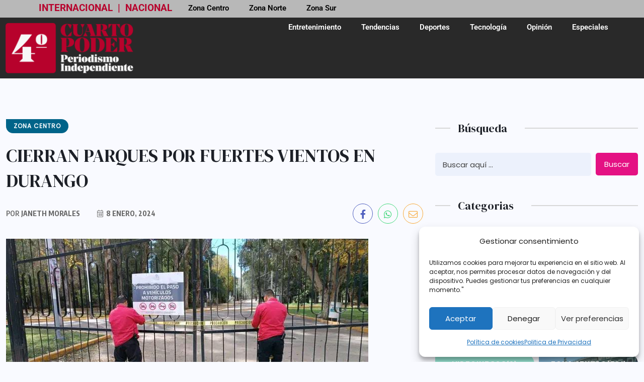

--- FILE ---
content_type: text/html; charset=UTF-8
request_url: https://el4poder.mx/nacional/zona-centro/cierran-parques-por-fuertes-vientos-en-durango/
body_size: 21213
content:
<!DOCTYPE html>
<html lang="es">
<head>
	<meta charset="UTF-8">
	<meta name="viewport" content="width=device-width, initial-scale=1.0, viewport-fit=cover" />		<meta name='robots' content='index, follow, max-image-preview:large, max-snippet:-1, max-video-preview:-1' />

<!-- Google Tag Manager for WordPress by gtm4wp.com -->
<script data-cfasync="false" data-pagespeed-no-defer>
	var gtm4wp_datalayer_name = "dataLayer";
	var dataLayer = dataLayer || [];
</script>
<!-- End Google Tag Manager for WordPress by gtm4wp.com --><!-- Google tag (gtag.js) consent mode dataLayer added por Site Kit -->
<script id="google_gtagjs-js-consent-mode-data-layer">
window.dataLayer = window.dataLayer || [];function gtag(){dataLayer.push(arguments);}
gtag('consent', 'default', {"ad_personalization":"denied","ad_storage":"denied","ad_user_data":"denied","analytics_storage":"denied","functionality_storage":"denied","security_storage":"denied","personalization_storage":"denied","region":["AT","BE","BG","CH","CY","CZ","DE","DK","EE","ES","FI","FR","GB","GR","HR","HU","IE","IS","IT","LI","LT","LU","LV","MT","NL","NO","PL","PT","RO","SE","SI","SK"],"wait_for_update":500});
window._googlesitekitConsentCategoryMap = {"statistics":["analytics_storage"],"marketing":["ad_storage","ad_user_data","ad_personalization"],"functional":["functionality_storage","security_storage"],"preferences":["personalization_storage"]};
window._googlesitekitConsents = {"ad_personalization":"denied","ad_storage":"denied","ad_user_data":"denied","analytics_storage":"denied","functionality_storage":"denied","security_storage":"denied","personalization_storage":"denied","region":["AT","BE","BG","CH","CY","CZ","DE","DK","EE","ES","FI","FR","GB","GR","HR","HU","IE","IS","IT","LI","LT","LU","LV","MT","NL","NO","PL","PT","RO","SE","SI","SK"],"wait_for_update":500};
</script>
<!-- End Google tag (gtag.js) consent mode dataLayer added por Site Kit -->

	<!-- This site is optimized with the Yoast SEO Premium plugin v25.4 (Yoast SEO v25.4) - https://yoast.com/wordpress/plugins/seo/ -->
	<title>CIERRAN PARQUES POR FUERTES VIENTOS EN DURANGO | El Cuarto Poder</title>
	<link rel="canonical" href="https://el4poder.mx/nacional/zona-centro/cierran-parques-por-fuertes-vientos-en-durango/" />
	<meta property="og:locale" content="es_MX" />
	<meta property="og:type" content="article" />
	<meta property="og:title" content="CIERRAN PARQUES POR FUERTES VIENTOS EN DURANGO" />
	<meta property="og:description" content="Las fuertes ráfagas de viento que se registran en el estado de Durango provocaron el cierre momentáneo de los parques Guadiana y Sahuatoba, a fin de prevenir cualquier tipo de accidente derivado de las rachas de hasta 100 y 120 kilómetros por hora que podrían llegar a presentarse, de acuerdo con el informe emitido por [&hellip;]" />
	<meta property="og:url" content="https://el4poder.mx/nacional/zona-centro/cierran-parques-por-fuertes-vientos-en-durango/" />
	<meta property="og:site_name" content="El Cuarto Poder" />
	<meta property="article:published_time" content="2024-01-08T22:13:50+00:00" />
	<meta property="article:modified_time" content="2024-01-08T22:14:37+00:00" />
	<meta property="og:image" content="https://el4poder.mx/wp-content/uploads/2024/01/WhatsApp-Image-2024-01-08-at-4.08.08-PM.jpeg" />
	<meta property="og:image:width" content="720" />
	<meta property="og:image:height" content="405" />
	<meta property="og:image:type" content="image/jpeg" />
	<meta name="author" content="Janeth Morales" />
	<meta name="twitter:card" content="summary_large_image" />
	<meta name="twitter:label1" content="Escrito por" />
	<meta name="twitter:data1" content="Janeth Morales" />
	<meta name="twitter:label2" content="Tiempo de lectura" />
	<meta name="twitter:data2" content="2 minutos" />
	<script type="application/ld+json" class="yoast-schema-graph">{"@context":"https://schema.org","@graph":[{"@type":"Article","@id":"https://el4poder.mx/nacional/zona-centro/cierran-parques-por-fuertes-vientos-en-durango/#article","isPartOf":{"@id":"https://el4poder.mx/nacional/zona-centro/cierran-parques-por-fuertes-vientos-en-durango/"},"author":{"name":"Janeth Morales","@id":"https://el4poder.mx/#/schema/person/db0cc8e38076a35fd7e9dd9905ba15e0"},"headline":"CIERRAN PARQUES POR FUERTES VIENTOS EN DURANGO","datePublished":"2024-01-08T22:13:50+00:00","dateModified":"2024-01-08T22:14:37+00:00","mainEntityOfPage":{"@id":"https://el4poder.mx/nacional/zona-centro/cierran-parques-por-fuertes-vientos-en-durango/"},"wordCount":191,"commentCount":0,"publisher":{"@id":"https://el4poder.mx/#organization"},"image":{"@id":"https://el4poder.mx/nacional/zona-centro/cierran-parques-por-fuertes-vientos-en-durango/#primaryimage"},"thumbnailUrl":"https://el4poder.mx/wp-content/uploads/2024/01/WhatsApp-Image-2024-01-08-at-4.08.08-PM.jpeg","keywords":["#Durango","#ZonaCentro","ProteccionCivil"],"articleSection":["Zona Centro"],"inLanguage":"es","potentialAction":[{"@type":"CommentAction","name":"Comment","target":["https://el4poder.mx/nacional/zona-centro/cierran-parques-por-fuertes-vientos-en-durango/#respond"]}]},{"@type":"WebPage","@id":"https://el4poder.mx/nacional/zona-centro/cierran-parques-por-fuertes-vientos-en-durango/","url":"https://el4poder.mx/nacional/zona-centro/cierran-parques-por-fuertes-vientos-en-durango/","name":"CIERRAN PARQUES POR FUERTES VIENTOS EN DURANGO | El Cuarto Poder","isPartOf":{"@id":"https://el4poder.mx/#website"},"primaryImageOfPage":{"@id":"https://el4poder.mx/nacional/zona-centro/cierran-parques-por-fuertes-vientos-en-durango/#primaryimage"},"image":{"@id":"https://el4poder.mx/nacional/zona-centro/cierran-parques-por-fuertes-vientos-en-durango/#primaryimage"},"thumbnailUrl":"https://el4poder.mx/wp-content/uploads/2024/01/WhatsApp-Image-2024-01-08-at-4.08.08-PM.jpeg","datePublished":"2024-01-08T22:13:50+00:00","dateModified":"2024-01-08T22:14:37+00:00","breadcrumb":{"@id":"https://el4poder.mx/nacional/zona-centro/cierran-parques-por-fuertes-vientos-en-durango/#breadcrumb"},"inLanguage":"es","potentialAction":[{"@type":"ReadAction","target":["https://el4poder.mx/nacional/zona-centro/cierran-parques-por-fuertes-vientos-en-durango/"]}]},{"@type":"ImageObject","inLanguage":"es","@id":"https://el4poder.mx/nacional/zona-centro/cierran-parques-por-fuertes-vientos-en-durango/#primaryimage","url":"https://el4poder.mx/wp-content/uploads/2024/01/WhatsApp-Image-2024-01-08-at-4.08.08-PM.jpeg","contentUrl":"https://el4poder.mx/wp-content/uploads/2024/01/WhatsApp-Image-2024-01-08-at-4.08.08-PM.jpeg","width":720,"height":405},{"@type":"BreadcrumbList","@id":"https://el4poder.mx/nacional/zona-centro/cierran-parques-por-fuertes-vientos-en-durango/#breadcrumb","itemListElement":[{"@type":"ListItem","position":1,"name":"Inicio","item":"https://el4poder.mx/"},{"@type":"ListItem","position":2,"name":"Blog","item":"https://el4poder.mx/blog/"},{"@type":"ListItem","position":3,"name":"CIERRAN PARQUES POR FUERTES VIENTOS EN DURANGO"}]},{"@type":"WebSite","@id":"https://el4poder.mx/#website","url":"https://el4poder.mx/","name":"El Cuarto Poder","description":"Noticias de México y el Mundo","publisher":{"@id":"https://el4poder.mx/#organization"},"potentialAction":[{"@type":"SearchAction","target":{"@type":"EntryPoint","urlTemplate":"https://el4poder.mx/?s={search_term_string}"},"query-input":{"@type":"PropertyValueSpecification","valueRequired":true,"valueName":"search_term_string"}}],"inLanguage":"es"},{"@type":"Organization","@id":"https://el4poder.mx/#organization","name":"el4poder","alternateName":"el4poder","url":"https://el4poder.mx/","logo":{"@type":"ImageObject","inLanguage":"es","@id":"https://el4poder.mx/#/schema/logo/image/","url":"https://el4poder.mx/wp-content/uploads/2023/05/4TOP_LOGO_CLAROS_08.png","contentUrl":"https://el4poder.mx/wp-content/uploads/2023/05/4TOP_LOGO_CLAROS_08.png","width":445,"height":176,"caption":"el4poder"},"image":{"@id":"https://el4poder.mx/#/schema/logo/image/"}},{"@type":"Person","@id":"https://el4poder.mx/#/schema/person/db0cc8e38076a35fd7e9dd9905ba15e0","name":"Janeth Morales","image":{"@type":"ImageObject","inLanguage":"es","@id":"https://el4poder.mx/#/schema/person/image/","url":"https://el4poder.mx/wp-content/uploads/2023/11/WhatsApp-Image-2023-11-01-at-10.55.47-AM-100x100.jpeg","contentUrl":"https://el4poder.mx/wp-content/uploads/2023/11/WhatsApp-Image-2023-11-01-at-10.55.47-AM-100x100.jpeg","caption":"Janeth Morales"},"description":"Soy Alma Janeth Hernández Morales, he trabajado como conductora de noticias y reportera en diferentes medios de comunicación, tales como: Canal 15, Meganoticias, Canal 9 y el periódico Contra Réplica Zacatecas. Además de haber colaborado en varias plataformas digitales.","url":"https://el4poder.mx/author/alma-janeth-hernandez/"}]}</script>
	<!-- / Yoast SEO Premium plugin. -->


<link rel='dns-prefetch' href='//www.googletagmanager.com' />
<link rel='dns-prefetch' href='//fonts.googleapis.com' />
<link rel="alternate" type="application/rss+xml" title="El Cuarto Poder &raquo; Feed" href="https://el4poder.mx/feed/" />
<link rel="alternate" type="application/rss+xml" title="El Cuarto Poder &raquo; RSS de los comentarios" href="https://el4poder.mx/comments/feed/" />
<link rel="alternate" type="application/rss+xml" title="El Cuarto Poder &raquo; CIERRAN PARQUES POR FUERTES VIENTOS EN DURANGO RSS de los comentarios" href="https://el4poder.mx/nacional/zona-centro/cierran-parques-por-fuertes-vientos-en-durango/feed/" />
<link rel="alternate" title="oEmbed (JSON)" type="application/json+oembed" href="https://el4poder.mx/wp-json/oembed/1.0/embed?url=https%3A%2F%2Fel4poder.mx%2Fnacional%2Fzona-centro%2Fcierran-parques-por-fuertes-vientos-en-durango%2F" />
<link rel="alternate" title="oEmbed (XML)" type="text/xml+oembed" href="https://el4poder.mx/wp-json/oembed/1.0/embed?url=https%3A%2F%2Fel4poder.mx%2Fnacional%2Fzona-centro%2Fcierran-parques-por-fuertes-vientos-en-durango%2F&#038;format=xml" />
<style id='wp-img-auto-sizes-contain-inline-css'>
img:is([sizes=auto i],[sizes^="auto," i]){contain-intrinsic-size:3000px 1500px}
/*# sourceURL=wp-img-auto-sizes-contain-inline-css */
</style>

<style id='wp-emoji-styles-inline-css'>

	img.wp-smiley, img.emoji {
		display: inline !important;
		border: none !important;
		box-shadow: none !important;
		height: 1em !important;
		width: 1em !important;
		margin: 0 0.07em !important;
		vertical-align: -0.1em !important;
		background: none !important;
		padding: 0 !important;
	}
/*# sourceURL=wp-emoji-styles-inline-css */
</style>
<link rel='stylesheet' id='wp-block-library-css' href='https://el4poder.mx/wp-includes/css/dist/block-library/style.min.css?ver=6.9' media='all' />
<style id='classic-theme-styles-inline-css'>
/*! This file is auto-generated */
.wp-block-button__link{color:#fff;background-color:#32373c;border-radius:9999px;box-shadow:none;text-decoration:none;padding:calc(.667em + 2px) calc(1.333em + 2px);font-size:1.125em}.wp-block-file__button{background:#32373c;color:#fff;text-decoration:none}
/*# sourceURL=/wp-includes/css/classic-themes.min.css */
</style>
<style id='global-styles-inline-css'>
:root{--wp--preset--aspect-ratio--square: 1;--wp--preset--aspect-ratio--4-3: 4/3;--wp--preset--aspect-ratio--3-4: 3/4;--wp--preset--aspect-ratio--3-2: 3/2;--wp--preset--aspect-ratio--2-3: 2/3;--wp--preset--aspect-ratio--16-9: 16/9;--wp--preset--aspect-ratio--9-16: 9/16;--wp--preset--color--black: #000000;--wp--preset--color--cyan-bluish-gray: #abb8c3;--wp--preset--color--white: #ffffff;--wp--preset--color--pale-pink: #f78da7;--wp--preset--color--vivid-red: #cf2e2e;--wp--preset--color--luminous-vivid-orange: #ff6900;--wp--preset--color--luminous-vivid-amber: #fcb900;--wp--preset--color--light-green-cyan: #7bdcb5;--wp--preset--color--vivid-green-cyan: #00d084;--wp--preset--color--pale-cyan-blue: #8ed1fc;--wp--preset--color--vivid-cyan-blue: #0693e3;--wp--preset--color--vivid-purple: #9b51e0;--wp--preset--gradient--vivid-cyan-blue-to-vivid-purple: linear-gradient(135deg,rgb(6,147,227) 0%,rgb(155,81,224) 100%);--wp--preset--gradient--light-green-cyan-to-vivid-green-cyan: linear-gradient(135deg,rgb(122,220,180) 0%,rgb(0,208,130) 100%);--wp--preset--gradient--luminous-vivid-amber-to-luminous-vivid-orange: linear-gradient(135deg,rgb(252,185,0) 0%,rgb(255,105,0) 100%);--wp--preset--gradient--luminous-vivid-orange-to-vivid-red: linear-gradient(135deg,rgb(255,105,0) 0%,rgb(207,46,46) 100%);--wp--preset--gradient--very-light-gray-to-cyan-bluish-gray: linear-gradient(135deg,rgb(238,238,238) 0%,rgb(169,184,195) 100%);--wp--preset--gradient--cool-to-warm-spectrum: linear-gradient(135deg,rgb(74,234,220) 0%,rgb(151,120,209) 20%,rgb(207,42,186) 40%,rgb(238,44,130) 60%,rgb(251,105,98) 80%,rgb(254,248,76) 100%);--wp--preset--gradient--blush-light-purple: linear-gradient(135deg,rgb(255,206,236) 0%,rgb(152,150,240) 100%);--wp--preset--gradient--blush-bordeaux: linear-gradient(135deg,rgb(254,205,165) 0%,rgb(254,45,45) 50%,rgb(107,0,62) 100%);--wp--preset--gradient--luminous-dusk: linear-gradient(135deg,rgb(255,203,112) 0%,rgb(199,81,192) 50%,rgb(65,88,208) 100%);--wp--preset--gradient--pale-ocean: linear-gradient(135deg,rgb(255,245,203) 0%,rgb(182,227,212) 50%,rgb(51,167,181) 100%);--wp--preset--gradient--electric-grass: linear-gradient(135deg,rgb(202,248,128) 0%,rgb(113,206,126) 100%);--wp--preset--gradient--midnight: linear-gradient(135deg,rgb(2,3,129) 0%,rgb(40,116,252) 100%);--wp--preset--font-size--small: 13px;--wp--preset--font-size--medium: 20px;--wp--preset--font-size--large: 36px;--wp--preset--font-size--x-large: 42px;--wp--preset--spacing--20: 0.44rem;--wp--preset--spacing--30: 0.67rem;--wp--preset--spacing--40: 1rem;--wp--preset--spacing--50: 1.5rem;--wp--preset--spacing--60: 2.25rem;--wp--preset--spacing--70: 3.38rem;--wp--preset--spacing--80: 5.06rem;--wp--preset--shadow--natural: 6px 6px 9px rgba(0, 0, 0, 0.2);--wp--preset--shadow--deep: 12px 12px 50px rgba(0, 0, 0, 0.4);--wp--preset--shadow--sharp: 6px 6px 0px rgba(0, 0, 0, 0.2);--wp--preset--shadow--outlined: 6px 6px 0px -3px rgb(255, 255, 255), 6px 6px rgb(0, 0, 0);--wp--preset--shadow--crisp: 6px 6px 0px rgb(0, 0, 0);}:where(.is-layout-flex){gap: 0.5em;}:where(.is-layout-grid){gap: 0.5em;}body .is-layout-flex{display: flex;}.is-layout-flex{flex-wrap: wrap;align-items: center;}.is-layout-flex > :is(*, div){margin: 0;}body .is-layout-grid{display: grid;}.is-layout-grid > :is(*, div){margin: 0;}:where(.wp-block-columns.is-layout-flex){gap: 2em;}:where(.wp-block-columns.is-layout-grid){gap: 2em;}:where(.wp-block-post-template.is-layout-flex){gap: 1.25em;}:where(.wp-block-post-template.is-layout-grid){gap: 1.25em;}.has-black-color{color: var(--wp--preset--color--black) !important;}.has-cyan-bluish-gray-color{color: var(--wp--preset--color--cyan-bluish-gray) !important;}.has-white-color{color: var(--wp--preset--color--white) !important;}.has-pale-pink-color{color: var(--wp--preset--color--pale-pink) !important;}.has-vivid-red-color{color: var(--wp--preset--color--vivid-red) !important;}.has-luminous-vivid-orange-color{color: var(--wp--preset--color--luminous-vivid-orange) !important;}.has-luminous-vivid-amber-color{color: var(--wp--preset--color--luminous-vivid-amber) !important;}.has-light-green-cyan-color{color: var(--wp--preset--color--light-green-cyan) !important;}.has-vivid-green-cyan-color{color: var(--wp--preset--color--vivid-green-cyan) !important;}.has-pale-cyan-blue-color{color: var(--wp--preset--color--pale-cyan-blue) !important;}.has-vivid-cyan-blue-color{color: var(--wp--preset--color--vivid-cyan-blue) !important;}.has-vivid-purple-color{color: var(--wp--preset--color--vivid-purple) !important;}.has-black-background-color{background-color: var(--wp--preset--color--black) !important;}.has-cyan-bluish-gray-background-color{background-color: var(--wp--preset--color--cyan-bluish-gray) !important;}.has-white-background-color{background-color: var(--wp--preset--color--white) !important;}.has-pale-pink-background-color{background-color: var(--wp--preset--color--pale-pink) !important;}.has-vivid-red-background-color{background-color: var(--wp--preset--color--vivid-red) !important;}.has-luminous-vivid-orange-background-color{background-color: var(--wp--preset--color--luminous-vivid-orange) !important;}.has-luminous-vivid-amber-background-color{background-color: var(--wp--preset--color--luminous-vivid-amber) !important;}.has-light-green-cyan-background-color{background-color: var(--wp--preset--color--light-green-cyan) !important;}.has-vivid-green-cyan-background-color{background-color: var(--wp--preset--color--vivid-green-cyan) !important;}.has-pale-cyan-blue-background-color{background-color: var(--wp--preset--color--pale-cyan-blue) !important;}.has-vivid-cyan-blue-background-color{background-color: var(--wp--preset--color--vivid-cyan-blue) !important;}.has-vivid-purple-background-color{background-color: var(--wp--preset--color--vivid-purple) !important;}.has-black-border-color{border-color: var(--wp--preset--color--black) !important;}.has-cyan-bluish-gray-border-color{border-color: var(--wp--preset--color--cyan-bluish-gray) !important;}.has-white-border-color{border-color: var(--wp--preset--color--white) !important;}.has-pale-pink-border-color{border-color: var(--wp--preset--color--pale-pink) !important;}.has-vivid-red-border-color{border-color: var(--wp--preset--color--vivid-red) !important;}.has-luminous-vivid-orange-border-color{border-color: var(--wp--preset--color--luminous-vivid-orange) !important;}.has-luminous-vivid-amber-border-color{border-color: var(--wp--preset--color--luminous-vivid-amber) !important;}.has-light-green-cyan-border-color{border-color: var(--wp--preset--color--light-green-cyan) !important;}.has-vivid-green-cyan-border-color{border-color: var(--wp--preset--color--vivid-green-cyan) !important;}.has-pale-cyan-blue-border-color{border-color: var(--wp--preset--color--pale-cyan-blue) !important;}.has-vivid-cyan-blue-border-color{border-color: var(--wp--preset--color--vivid-cyan-blue) !important;}.has-vivid-purple-border-color{border-color: var(--wp--preset--color--vivid-purple) !important;}.has-vivid-cyan-blue-to-vivid-purple-gradient-background{background: var(--wp--preset--gradient--vivid-cyan-blue-to-vivid-purple) !important;}.has-light-green-cyan-to-vivid-green-cyan-gradient-background{background: var(--wp--preset--gradient--light-green-cyan-to-vivid-green-cyan) !important;}.has-luminous-vivid-amber-to-luminous-vivid-orange-gradient-background{background: var(--wp--preset--gradient--luminous-vivid-amber-to-luminous-vivid-orange) !important;}.has-luminous-vivid-orange-to-vivid-red-gradient-background{background: var(--wp--preset--gradient--luminous-vivid-orange-to-vivid-red) !important;}.has-very-light-gray-to-cyan-bluish-gray-gradient-background{background: var(--wp--preset--gradient--very-light-gray-to-cyan-bluish-gray) !important;}.has-cool-to-warm-spectrum-gradient-background{background: var(--wp--preset--gradient--cool-to-warm-spectrum) !important;}.has-blush-light-purple-gradient-background{background: var(--wp--preset--gradient--blush-light-purple) !important;}.has-blush-bordeaux-gradient-background{background: var(--wp--preset--gradient--blush-bordeaux) !important;}.has-luminous-dusk-gradient-background{background: var(--wp--preset--gradient--luminous-dusk) !important;}.has-pale-ocean-gradient-background{background: var(--wp--preset--gradient--pale-ocean) !important;}.has-electric-grass-gradient-background{background: var(--wp--preset--gradient--electric-grass) !important;}.has-midnight-gradient-background{background: var(--wp--preset--gradient--midnight) !important;}.has-small-font-size{font-size: var(--wp--preset--font-size--small) !important;}.has-medium-font-size{font-size: var(--wp--preset--font-size--medium) !important;}.has-large-font-size{font-size: var(--wp--preset--font-size--large) !important;}.has-x-large-font-size{font-size: var(--wp--preset--font-size--x-large) !important;}
:where(.wp-block-post-template.is-layout-flex){gap: 1.25em;}:where(.wp-block-post-template.is-layout-grid){gap: 1.25em;}
:where(.wp-block-term-template.is-layout-flex){gap: 1.25em;}:where(.wp-block-term-template.is-layout-grid){gap: 1.25em;}
:where(.wp-block-columns.is-layout-flex){gap: 2em;}:where(.wp-block-columns.is-layout-grid){gap: 2em;}
:root :where(.wp-block-pullquote){font-size: 1.5em;line-height: 1.6;}
/*# sourceURL=global-styles-inline-css */
</style>
<link rel='stylesheet' id='cmplz-general-css' href='https://el4poder.mx/wp-content/plugins/complianz-gdpr/assets/css/cookieblocker.min.css?ver=1766270299' media='all' />
<link rel='stylesheet' id='benqu-custom-fonts-css' href='https://fonts.googleapis.com/css?family=DM+Sans%3A400%2C400i%2C500%2C500i%2C700%2C700i%7CEncode+Sans+Condensed%3A100%2C200%2C300%2C400%2C500%2C600%2C700%2C800%2C900%7CLora%3A400%2C400i%2C500%2C500i%2C600%2C600i%2C700%2C700i&#038;subset=latin' media='all' />
<link rel='stylesheet' id='bootstrap-css' href='https://el4poder.mx/wp-content/themes/benqu/assets/css/bootstrap.min.css?ver=6.9' media='all' />
<link rel='stylesheet' id='font-awesome-all-css' href='https://el4poder.mx/wp-content/themes/benqu/assets/fonts/fontawesome/css/all.min.css?ver=6.9' media='all' />
<link rel='stylesheet' id='sidebarnav-css' href='https://el4poder.mx/wp-content/themes/benqu/assets/css/sidebarnav.min.css?ver=6.9' media='all' />
<link rel='stylesheet' id='animation-css' href='https://el4poder.mx/wp-content/themes/benqu/assets/css/animation.css?ver=6.9' media='all' />
<link rel='stylesheet' id='owl-carousel-css' href='https://el4poder.mx/wp-content/themes/benqu/assets/css/owl.carousel.min.css?ver=6.9' media='all' />
<link rel='stylesheet' id='slick-slider-css' href='https://el4poder.mx/wp-content/themes/benqu/assets/css/slick.css?ver=6.9' media='all' />
<link rel='stylesheet' id='magnific-popup-css' href='https://el4poder.mx/wp-content/themes/benqu/assets/css/magnific-popup.css?ver=6.9' media='all' />
<link rel='stylesheet' id='metis-menu-css' href='https://el4poder.mx/wp-content/themes/benqu/assets/css/metis-menu.css?ver=6.9' media='all' />
<link rel='stylesheet' id='benqu-post-css' href='https://el4poder.mx/wp-content/themes/benqu/assets/css/post-style.css?ver=6.9' media='all' />
<link rel='stylesheet' id='benqu-main-css' href='https://el4poder.mx/wp-content/themes/benqu/assets/css/benqu-style.css?ver=6.9' media='all' />
<link rel='stylesheet' id='benqu-responsive-css' href='https://el4poder.mx/wp-content/themes/benqu/assets/css/responsive.css?ver=6.9' media='all' />
<link rel='stylesheet' id='benqu-style-css' href='https://el4poder.mx/wp-content/themes/benqu/style.css?ver=1.0' media='all' />
<link rel='stylesheet' id='benqu-theme-custom-style-css' href='https://el4poder.mx/wp-content/themes/benqu/assets/css/custom-style.css?ver=6.9' media='all' />
<style id='benqu-theme-custom-style-inline-css'>
        
        :root {
            --color-primary: ##B7022C;
        }
    
/*# sourceURL=benqu-theme-custom-style-inline-css */
</style>
<link rel='stylesheet' id='elementor-frontend-css' href='https://el4poder.mx/wp-content/plugins/elementor/assets/css/frontend.min.css?ver=3.34.2' media='all' />
<link rel='stylesheet' id='widget-nav-menu-css' href='https://el4poder.mx/wp-content/plugins/elementor-pro/assets/css/widget-nav-menu.min.css?ver=3.33.1' media='all' />
<link rel='stylesheet' id='widget-image-css' href='https://el4poder.mx/wp-content/plugins/elementor/assets/css/widget-image.min.css?ver=3.34.2' media='all' />
<link rel='stylesheet' id='elementor-post-9-css' href='https://el4poder.mx/wp-content/uploads/elementor/css/post-9.css?ver=1768948706' media='all' />
<link rel='stylesheet' id='elementor-post-7271-css' href='https://el4poder.mx/wp-content/uploads/elementor/css/post-7271.css?ver=1768948707' media='all' />
<link rel='stylesheet' id='csf-google-web-fonts-css' href='//fonts.googleapis.com/css?family=Poppins:400%7CDM%20Serif%20Display:400&#038;display=swap' media='all' />
<link rel='stylesheet' id='elementor-gf-local-roboto-css' href='https://el4poder.mx/wp-content/uploads/elementor/google-fonts/css/roboto.css?ver=1749748178' media='all' />
<link rel='stylesheet' id='elementor-gf-local-robotoslab-css' href='https://el4poder.mx/wp-content/uploads/elementor/google-fonts/css/robotoslab.css?ver=1749748053' media='all' />
<link rel='stylesheet' id='csshero-main-stylesheet-css' href='https://el4poder.mx/wp-content/uploads/2024/04/csshero-static-style-benqu.css?ver=21' media='all' />
<script src="https://el4poder.mx/wp-includes/js/jquery/jquery.min.js?ver=3.7.1" id="jquery-core-js"></script>
<script src="https://el4poder.mx/wp-includes/js/jquery/jquery-migrate.min.js?ver=3.4.1" id="jquery-migrate-js"></script>
<script id="pushengage-sdk-init-js-after">
(function(w, d) {
				w.PushEngage = w.PushEngage || [];
				w._peq = w._peq || [];
				PushEngage.push(['init', {
					appId: 'cf8a2aa5-2d9f-4041-b618-f05131453e7a'
				}]);
				var e = d.createElement('script');
				e.src = 'https://clientcdn.pushengage.com/sdks/pushengage-web-sdk.js';
				e.async = true;
				e.type = 'text/javascript';
				d.head.appendChild(e);
			  })(window, document);
//# sourceURL=pushengage-sdk-init-js-after
</script>

<!-- Google tag (gtag.js) snippet added por Site Kit -->
<!-- Fragmento de código de Google Analytics añadido por Site Kit -->
<script src="https://www.googletagmanager.com/gtag/js?id=GT-P82H872N" id="google_gtagjs-js" async></script>
<script id="google_gtagjs-js-after">
window.dataLayer = window.dataLayer || [];function gtag(){dataLayer.push(arguments);}
gtag("set","linker",{"domains":["el4poder.mx"]});
gtag("js", new Date());
gtag("set", "developer_id.dZTNiMT", true);
gtag("config", "GT-P82H872N");
//# sourceURL=google_gtagjs-js-after
</script>
<link rel="https://api.w.org/" href="https://el4poder.mx/wp-json/" /><link rel="alternate" title="JSON" type="application/json" href="https://el4poder.mx/wp-json/wp/v2/posts/5140" /><link rel="EditURI" type="application/rsd+xml" title="RSD" href="https://el4poder.mx/xmlrpc.php?rsd" />
<meta name="generator" content="WordPress 6.9" />
<link rel='shortlink' href='https://el4poder.mx/?p=5140' />
<meta name="generator" content="Site Kit by Google 1.170.0" />			<style>.cmplz-hidden {
					display: none !important;
				}</style>
<!-- Google Tag Manager for WordPress by gtm4wp.com -->
<!-- GTM Container placement set to automatic -->
<script data-cfasync="false" data-pagespeed-no-defer>
	var dataLayer_content = {"pagePostType":"post","pagePostType2":"single-post","pageCategory":["zona-centro"],"pageAttributes":["durango-2","zonacentro","proteccioncivil"],"pagePostAuthor":"Janeth Morales"};
	dataLayer.push( dataLayer_content );
</script>
<script data-cfasync="false" data-pagespeed-no-defer>
(function(w,d,s,l,i){w[l]=w[l]||[];w[l].push({'gtm.start':
new Date().getTime(),event:'gtm.js'});var f=d.getElementsByTagName(s)[0],
j=d.createElement(s),dl=l!='dataLayer'?'&l='+l:'';j.async=true;j.src=
'//www.googletagmanager.com/gtm.js?id='+i+dl;f.parentNode.insertBefore(j,f);
})(window,document,'script','dataLayer','GTM-TB9SHW5D');
</script>
<!-- End Google Tag Manager for WordPress by gtm4wp.com -->		<script>
			( function() {
				window.onpageshow = function( event ) {
					// Defined window.wpforms means that a form exists on a page.
					// If so and back/forward button has been clicked,
					// force reload a page to prevent the submit button state stuck.
					if ( typeof window.wpforms !== 'undefined' && event.persisted ) {
						window.location.reload();
					}
				};
			}() );
		</script>
		<meta name="generator" content="Elementor 3.34.2; features: e_font_icon_svg, additional_custom_breakpoints; settings: css_print_method-external, google_font-enabled, font_display-swap">
			<style>
				.e-con.e-parent:nth-of-type(n+4):not(.e-lazyloaded):not(.e-no-lazyload),
				.e-con.e-parent:nth-of-type(n+4):not(.e-lazyloaded):not(.e-no-lazyload) * {
					background-image: none !important;
				}
				@media screen and (max-height: 1024px) {
					.e-con.e-parent:nth-of-type(n+3):not(.e-lazyloaded):not(.e-no-lazyload),
					.e-con.e-parent:nth-of-type(n+3):not(.e-lazyloaded):not(.e-no-lazyload) * {
						background-image: none !important;
					}
				}
				@media screen and (max-height: 640px) {
					.e-con.e-parent:nth-of-type(n+2):not(.e-lazyloaded):not(.e-no-lazyload),
					.e-con.e-parent:nth-of-type(n+2):not(.e-lazyloaded):not(.e-no-lazyload) * {
						background-image: none !important;
					}
				}
			</style>
					<style type="text/css">
					.site-title,
			.site-description {
				position: absolute;
				clip: rect(1px, 1px, 1px, 1px);
				}
					</style>
		<style type="text/css">.site-logo{max-width:67px;}body{font-family:"Poppins";font-weight:normal;}h1, h2, h3, h4, h5, h6{font-family:"DM Serif Display";font-weight:normal;text-transform:none;}div#pfytopbar.pfy-top-bar, header.benqu-main-header.pfy-header-4 div#pfytopbar.pfy-top-bar{background-color:#000000;}footer.pfy-site-footer.footer-two{background-color:#dd3333;}</style><link rel="icon" href="https://el4poder.mx/wp-content/uploads/2023/03/4TO_PODER_LOGO_06-100x100.png" sizes="32x32" />
<link rel="icon" href="https://el4poder.mx/wp-content/uploads/2023/03/4TO_PODER_LOGO_06-300x300.png" sizes="192x192" />
<link rel="apple-touch-icon" href="https://el4poder.mx/wp-content/uploads/2023/03/4TO_PODER_LOGO_06-300x300.png" />
<meta name="msapplication-TileImage" content="https://el4poder.mx/wp-content/uploads/2023/03/4TO_PODER_LOGO_06-300x300.png" />
		<style id="wp-custom-css">
			.user-login {
	display: none;
}

.pfy-sidebar-contact-info.sidebar-style {
	text-align: center;
}

.sidebar-logo p {
	text-align: center;
}

.footer-title {
	text-align:
}

.sidebar-logo sidebar-style {
   text-align:center;
}		</style>
		<style id="wpforms-css-vars-root">
				:root {
					--wpforms-field-border-radius: 3px;
--wpforms-field-border-style: solid;
--wpforms-field-border-size: 1px;
--wpforms-field-background-color: #ffffff;
--wpforms-field-border-color: rgba( 0, 0, 0, 0.25 );
--wpforms-field-border-color-spare: rgba( 0, 0, 0, 0.25 );
--wpforms-field-text-color: rgba( 0, 0, 0, 0.7 );
--wpforms-field-menu-color: #ffffff;
--wpforms-label-color: rgba( 0, 0, 0, 0.85 );
--wpforms-label-sublabel-color: rgba( 0, 0, 0, 0.55 );
--wpforms-label-error-color: #d63637;
--wpforms-button-border-radius: 3px;
--wpforms-button-border-style: none;
--wpforms-button-border-size: 1px;
--wpforms-button-background-color: #066aab;
--wpforms-button-border-color: #066aab;
--wpforms-button-text-color: #ffffff;
--wpforms-page-break-color: #066aab;
--wpforms-background-image: none;
--wpforms-background-position: center center;
--wpforms-background-repeat: no-repeat;
--wpforms-background-size: cover;
--wpforms-background-width: 100px;
--wpforms-background-height: 100px;
--wpforms-background-color: rgba( 0, 0, 0, 0 );
--wpforms-background-url: none;
--wpforms-container-padding: 0px;
--wpforms-container-border-style: none;
--wpforms-container-border-width: 1px;
--wpforms-container-border-color: #000000;
--wpforms-container-border-radius: 3px;
--wpforms-field-size-input-height: 43px;
--wpforms-field-size-input-spacing: 15px;
--wpforms-field-size-font-size: 16px;
--wpforms-field-size-line-height: 19px;
--wpforms-field-size-padding-h: 14px;
--wpforms-field-size-checkbox-size: 16px;
--wpforms-field-size-sublabel-spacing: 5px;
--wpforms-field-size-icon-size: 1;
--wpforms-label-size-font-size: 16px;
--wpforms-label-size-line-height: 19px;
--wpforms-label-size-sublabel-font-size: 14px;
--wpforms-label-size-sublabel-line-height: 17px;
--wpforms-button-size-font-size: 17px;
--wpforms-button-size-height: 41px;
--wpforms-button-size-padding-h: 15px;
--wpforms-button-size-margin-top: 10px;
--wpforms-container-shadow-size-box-shadow: none;

				}
			</style></head>
<body data-cmplz=1 class="wp-singular post-template-default single single-post postid-5140 single-format-standard wp-custom-logo wp-theme-benqu elementor-default elementor-kit-9">

<!-- GTM Container placement set to automatic -->
<!-- Google Tag Manager (noscript) -->
				<noscript><iframe src="https://www.googletagmanager.com/ns.html?id=GTM-TB9SHW5D" height="0" width="0" style="display:none;visibility:hidden" aria-hidden="true"></iframe></noscript>
<!-- End Google Tag Manager (noscript) -->		<header data-elementor-type="header" data-elementor-id="7271" class="elementor elementor-7271 elementor-location-header" data-elementor-post-type="elementor_library">
			<div class="elementor-element elementor-element-8b517a4 e-flex e-con-boxed e-con e-parent" data-id="8b517a4" data-element_type="container" data-settings="{&quot;background_background&quot;:&quot;classic&quot;}">
					<div class="e-con-inner">
		<div class="elementor-element elementor-element-3c1b85b e-con-full e-flex e-con e-child" data-id="3c1b85b" data-element_type="container">
				<div class="elementor-element elementor-element-52f66f7 elementor-widget__width-initial elementor-widget elementor-widget-text-editor" data-id="52f66f7" data-element_type="widget" data-widget_type="text-editor.default">
				<div class="elementor-widget-container">
									<p><strong><a href="https://el4poder.mx/noticias/internacional/">INTERNACIONAL</a>  |  </strong><a href="https://el4poder.mx/noticias/nacional/"><strong>NACIONAL</strong></a></p>								</div>
				</div>
				<div class="elementor-element elementor-element-2152752 elementor-nav-menu__align-center elementor-nav-menu--dropdown-none elementor-widget__width-initial elementor-widget-mobile__width-initial elementor-widget elementor-widget-nav-menu" data-id="2152752" data-element_type="widget" data-settings="{&quot;layout&quot;:&quot;horizontal&quot;,&quot;submenu_icon&quot;:{&quot;value&quot;:&quot;&lt;svg aria-hidden=\&quot;true\&quot; class=\&quot;e-font-icon-svg e-fas-caret-down\&quot; viewBox=\&quot;0 0 320 512\&quot; xmlns=\&quot;http:\/\/www.w3.org\/2000\/svg\&quot;&gt;&lt;path d=\&quot;M31.3 192h257.3c17.8 0 26.7 21.5 14.1 34.1L174.1 354.8c-7.8 7.8-20.5 7.8-28.3 0L17.2 226.1C4.6 213.5 13.5 192 31.3 192z\&quot;&gt;&lt;\/path&gt;&lt;\/svg&gt;&quot;,&quot;library&quot;:&quot;fa-solid&quot;}}" data-widget_type="nav-menu.default">
				<div class="elementor-widget-container">
								<nav aria-label="Menu" class="elementor-nav-menu--main elementor-nav-menu__container elementor-nav-menu--layout-horizontal e--pointer-none">
				<ul id="menu-1-2152752" class="elementor-nav-menu"><li class="menu-item menu-item-type-taxonomy menu-item-object-category current-post-ancestor current-menu-parent current-post-parent menu-item-7774"><a href="https://el4poder.mx/noticias/nacional/zona-centro/" class="elementor-item">Zona Centro</a></li>
<li class="menu-item menu-item-type-taxonomy menu-item-object-category menu-item-7775"><a href="https://el4poder.mx/noticias/nacional/zona-norte/" class="elementor-item">Zona Norte</a></li>
<li class="menu-item menu-item-type-taxonomy menu-item-object-category menu-item-7776"><a href="https://el4poder.mx/noticias/nacional/zona-sur/" class="elementor-item">Zona Sur</a></li>
</ul>			</nav>
						<nav class="elementor-nav-menu--dropdown elementor-nav-menu__container" aria-hidden="true">
				<ul id="menu-2-2152752" class="elementor-nav-menu"><li class="menu-item menu-item-type-taxonomy menu-item-object-category current-post-ancestor current-menu-parent current-post-parent menu-item-7774"><a href="https://el4poder.mx/noticias/nacional/zona-centro/" class="elementor-item" tabindex="-1">Zona Centro</a></li>
<li class="menu-item menu-item-type-taxonomy menu-item-object-category menu-item-7775"><a href="https://el4poder.mx/noticias/nacional/zona-norte/" class="elementor-item" tabindex="-1">Zona Norte</a></li>
<li class="menu-item menu-item-type-taxonomy menu-item-object-category menu-item-7776"><a href="https://el4poder.mx/noticias/nacional/zona-sur/" class="elementor-item" tabindex="-1">Zona Sur</a></li>
</ul>			</nav>
						</div>
				</div>
				</div>
					</div>
				</div>
		<div class="elementor-element elementor-element-e1f5e84 e-con-full e-flex e-con e-parent" data-id="e1f5e84" data-element_type="container" data-settings="{&quot;background_background&quot;:&quot;classic&quot;}">
		<div class="elementor-element elementor-element-b0ea070 e-con-full e-flex e-con e-child" data-id="b0ea070" data-element_type="container">
				<div class="elementor-element elementor-element-fb80ef5 elementor-widget-mobile__width-initial elementor-widget elementor-widget-theme-site-logo elementor-widget-image" data-id="fb80ef5" data-element_type="widget" data-widget_type="theme-site-logo.default">
				<div class="elementor-widget-container">
											<a href="https://el4poder.mx">
			<img width="1080" height="428" src="https://el4poder.mx/wp-content/uploads/2023/03/logo-5.png" class="attachment-full size-full wp-image-7278" alt="" srcset="https://el4poder.mx/wp-content/uploads/2023/03/logo-5.png 1080w, https://el4poder.mx/wp-content/uploads/2023/03/logo-5-300x119.png 300w, https://el4poder.mx/wp-content/uploads/2023/03/logo-5-1024x406.png 1024w, https://el4poder.mx/wp-content/uploads/2023/03/logo-5-768x304.png 768w" sizes="(max-width: 1080px) 100vw, 1080px" />				</a>
											</div>
				</div>
				</div>
		<div class="elementor-element elementor-element-501beae e-con-full e-flex e-con e-child" data-id="501beae" data-element_type="container">
				<div class="elementor-element elementor-element-9a46a03 elementor-nav-menu__align-end elementor-widget-mobile__width-initial elementor-nav-menu--stretch elementor-widget__width-initial elementor-nav-menu--dropdown-tablet elementor-nav-menu__text-align-aside elementor-nav-menu--toggle elementor-nav-menu--burger elementor-widget elementor-widget-nav-menu" data-id="9a46a03" data-element_type="widget" data-settings="{&quot;full_width&quot;:&quot;stretch&quot;,&quot;layout&quot;:&quot;horizontal&quot;,&quot;submenu_icon&quot;:{&quot;value&quot;:&quot;&lt;svg aria-hidden=\&quot;true\&quot; class=\&quot;e-font-icon-svg e-fas-caret-down\&quot; viewBox=\&quot;0 0 320 512\&quot; xmlns=\&quot;http:\/\/www.w3.org\/2000\/svg\&quot;&gt;&lt;path d=\&quot;M31.3 192h257.3c17.8 0 26.7 21.5 14.1 34.1L174.1 354.8c-7.8 7.8-20.5 7.8-28.3 0L17.2 226.1C4.6 213.5 13.5 192 31.3 192z\&quot;&gt;&lt;\/path&gt;&lt;\/svg&gt;&quot;,&quot;library&quot;:&quot;fa-solid&quot;},&quot;toggle&quot;:&quot;burger&quot;}" data-widget_type="nav-menu.default">
				<div class="elementor-widget-container">
								<nav aria-label="Menu" class="elementor-nav-menu--main elementor-nav-menu__container elementor-nav-menu--layout-horizontal e--pointer-none">
				<ul id="menu-1-9a46a03" class="elementor-nav-menu"><li class="menu-item menu-item-type-taxonomy menu-item-object-category menu-item-1916"><a href="https://el4poder.mx/noticias/entretenimiento/" class="elementor-item">Entretenimiento</a></li>
<li class="menu-item menu-item-type-taxonomy menu-item-object-category menu-item-1915"><a href="https://el4poder.mx/noticias/tendencias/" class="elementor-item">Tendencias</a></li>
<li class="menu-item menu-item-type-taxonomy menu-item-object-category menu-item-1917"><a href="https://el4poder.mx/noticias/deportes/" class="elementor-item">Deportes</a></li>
<li class="menu-item menu-item-type-taxonomy menu-item-object-category menu-item-1913"><a href="https://el4poder.mx/noticias/tecnologia/" class="elementor-item">Tecnología</a></li>
<li class="menu-item menu-item-type-taxonomy menu-item-object-category menu-item-2646"><a href="https://el4poder.mx/noticias/opinion/" class="elementor-item">Opinión</a></li>
<li class="menu-item menu-item-type-taxonomy menu-item-object-category menu-item-11961"><a href="https://el4poder.mx/noticias/especiales/" class="elementor-item">Especiales</a></li>
</ul>			</nav>
					<div class="elementor-menu-toggle" role="button" tabindex="0" aria-label="Menu Toggle" aria-expanded="false">
			<svg aria-hidden="true" role="presentation" class="elementor-menu-toggle__icon--open e-font-icon-svg e-eicon-menu-bar" viewBox="0 0 1000 1000" xmlns="http://www.w3.org/2000/svg"><path d="M104 333H896C929 333 958 304 958 271S929 208 896 208H104C71 208 42 237 42 271S71 333 104 333ZM104 583H896C929 583 958 554 958 521S929 458 896 458H104C71 458 42 487 42 521S71 583 104 583ZM104 833H896C929 833 958 804 958 771S929 708 896 708H104C71 708 42 737 42 771S71 833 104 833Z"></path></svg><svg aria-hidden="true" role="presentation" class="elementor-menu-toggle__icon--close e-font-icon-svg e-eicon-close" viewBox="0 0 1000 1000" xmlns="http://www.w3.org/2000/svg"><path d="M742 167L500 408 258 167C246 154 233 150 217 150 196 150 179 158 167 167 154 179 150 196 150 212 150 229 154 242 171 254L408 500 167 742C138 771 138 800 167 829 196 858 225 858 254 829L496 587 738 829C750 842 767 846 783 846 800 846 817 842 829 829 842 817 846 804 846 783 846 767 842 750 829 737L588 500 833 258C863 229 863 200 833 171 804 137 775 137 742 167Z"></path></svg>		</div>
					<nav class="elementor-nav-menu--dropdown elementor-nav-menu__container" aria-hidden="true">
				<ul id="menu-2-9a46a03" class="elementor-nav-menu"><li class="menu-item menu-item-type-taxonomy menu-item-object-category menu-item-1916"><a href="https://el4poder.mx/noticias/entretenimiento/" class="elementor-item" tabindex="-1">Entretenimiento</a></li>
<li class="menu-item menu-item-type-taxonomy menu-item-object-category menu-item-1915"><a href="https://el4poder.mx/noticias/tendencias/" class="elementor-item" tabindex="-1">Tendencias</a></li>
<li class="menu-item menu-item-type-taxonomy menu-item-object-category menu-item-1917"><a href="https://el4poder.mx/noticias/deportes/" class="elementor-item" tabindex="-1">Deportes</a></li>
<li class="menu-item menu-item-type-taxonomy menu-item-object-category menu-item-1913"><a href="https://el4poder.mx/noticias/tecnologia/" class="elementor-item" tabindex="-1">Tecnología</a></li>
<li class="menu-item menu-item-type-taxonomy menu-item-object-category menu-item-2646"><a href="https://el4poder.mx/noticias/opinion/" class="elementor-item" tabindex="-1">Opinión</a></li>
<li class="menu-item menu-item-type-taxonomy menu-item-object-category menu-item-11961"><a href="https://el4poder.mx/noticias/especiales/" class="elementor-item" tabindex="-1">Especiales</a></li>
</ul>			</nav>
						</div>
				</div>
				</div>
				</div>
				</header>
			<div id="pfy_reading_progress"></div>
	
	    <div class="benqu-breadcrumb">
		<div class="container">
			<div class="row">
				<div class="col-lg-12">
					<ol class="breadcrumb-item"><li><a href="https://el4poder.mx">Inicio</a></li> <li> <a href=https://el4poder.mx/noticias/nacional/zona-centro/>Zona Centro</a> </li><li>CIERRAN PARQUES POR FUERTES VIENTOS EN DURANGO</li></ol>				</div>
			</div>
		</div>
	</div>
<div class="pfy_single_post_wrapper pfy-inter-wraap">
    <div class="container">
        <div class="row benqu-sticky-wrap">
            <div class="col-xl-8 benqu-sticky-item">
                                                        <div class="bnq__post_wap_loop">
                            <article id="post-5140" class="post-5140 post type-post status-publish format-standard has-post-thumbnail hentry category-zona-centro tag-durango-2 tag-zonacentro tag-proteccioncivil">
                                <header class="entry-header">
                                            <a class="benqu-cate-badge" href="https://el4poder.mx/noticias/nacional/zona-centro/" style="background-color:#006489">
        <span>Zona Centro</span> 
        </a>
                                        <h1 class="entry-title">CIERRAN PARQUES POR FUERTES VIENTOS EN DURANGO</h1>                                    <div class="pfy-single-post-meta d-flex align-items-center">
                                        <ul>
                                                                                        <li><span class="auth_by">Por</span> Janeth Morales</li>
                                                                                                                                    <li><i class="fal fa-calendar-alt"></i> 8 enero, 2024</li>
                                                                                                                                    
                                        </ul>
                                        <div class="bnq__social-top">
                                            <div class="social-box socila-box-two">

            <a class="fb" onClick="window.open('http://www.facebook.com/sharer.php?u=https://el4poder.mx/nacional/zona-centro/cierran-parques-por-fuertes-vientos-en-durango/','Facebook','width=600,height=300,left='+(screen.availWidth/2-300)+',top='+(screen.availHeight/2-150)+''); return false;" href="http://www.facebook.com/sharer.php?u=https://el4poder.mx/nacional/zona-centro/cierran-parques-por-fuertes-vientos-en-durango/"><i class="fab fa-facebook-f"></i></a>
    
    
    
            <a class="wh" onClick="window.open('https://api.whatsapp.com/send?text=https://el4poder.mx/nacional/zona-centro/cierran-parques-por-fuertes-vientos-en-durango/&amp;text=CIERRAN PARQUES POR FUERTES VIENTOS EN DURANGO','Linkedin share','width=600,height=300,left='+(screen.availWidth/2-300)+',top='+(screen.availHeight/2-150)+''); return false;" href="https://api.whatsapp.com/send?text=https://el4poder.mx/nacional/zona-centro/cierran-parques-por-fuertes-vientos-en-durango/&amp;text=CIERRAN%20PARQUES%20POR%20FUERTES%20VIENTOS%20EN%20DURANGO"><i class="fab fa-whatsapp"></i></a>
    
    
            <a class="em" href='mailto:?subject="CIERRAN PARQUES POR FUERTES VIENTOS EN DURANGO&https://el4poder.mx/nacional/zona-centro/cierran-parques-por-fuertes-vientos-en-durango/"'><i class="fal fa-envelope"></i></a>
    
</div>
                                        </div>
                                    </div>
                                </header><!-- .entry-header -->
                                <div class="pfy-single-post-thumb">
                                    <img width="720" height="405" src="https://el4poder.mx/wp-content/uploads/2024/01/WhatsApp-Image-2024-01-08-at-4.08.08-PM.jpeg" class="img-fluid wp-post-image" alt="" decoding="async" srcset="https://el4poder.mx/wp-content/uploads/2024/01/WhatsApp-Image-2024-01-08-at-4.08.08-PM.jpeg 720w, https://el4poder.mx/wp-content/uploads/2024/01/WhatsApp-Image-2024-01-08-at-4.08.08-PM-300x169.jpeg 300w" sizes="(max-width: 720px) 100vw, 720px" />                                </div>
                                <div class="bnq-single-con ">
                                                                        <div class="bnq-inner-social">
                                        <div class="social-box socila-box-two">

            <a class="fb" onClick="window.open('http://www.facebook.com/sharer.php?u=https://el4poder.mx/nacional/zona-centro/cierran-parques-por-fuertes-vientos-en-durango/','Facebook','width=600,height=300,left='+(screen.availWidth/2-300)+',top='+(screen.availHeight/2-150)+''); return false;" href="http://www.facebook.com/sharer.php?u=https://el4poder.mx/nacional/zona-centro/cierran-parques-por-fuertes-vientos-en-durango/"><i class="fab fa-facebook-f"></i></a>
    
    
    
            <a class="wh" onClick="window.open('https://api.whatsapp.com/send?text=https://el4poder.mx/nacional/zona-centro/cierran-parques-por-fuertes-vientos-en-durango/&amp;text=CIERRAN PARQUES POR FUERTES VIENTOS EN DURANGO','Linkedin share','width=600,height=300,left='+(screen.availWidth/2-300)+',top='+(screen.availHeight/2-150)+''); return false;" href="https://api.whatsapp.com/send?text=https://el4poder.mx/nacional/zona-centro/cierran-parques-por-fuertes-vientos-en-durango/&amp;text=CIERRAN%20PARQUES%20POR%20FUERTES%20VIENTOS%20EN%20DURANGO"><i class="fab fa-whatsapp"></i></a>
    
    
            <a class="em" href='mailto:?subject="CIERRAN PARQUES POR FUERTES VIENTOS EN DURANGO&https://el4poder.mx/nacional/zona-centro/cierran-parques-por-fuertes-vientos-en-durango/"'><i class="fal fa-envelope"></i></a>
    
</div>
                                    </div>
                                                                        <div class="entry-content">
                                        
<p>Las fuertes ráfagas de viento que se registran en el estado de Durango provocaron el cierre momentáneo de los parques Guadiana y Sahuatoba, a fin de prevenir cualquier tipo de accidente derivado de las rachas de hasta 100 y 120 kilómetros por hora que podrían llegar a presentarse, de acuerdo con el informe emitido por el Servicio Meteorológico Nacional (SMN).</p>


<div class="wp-block-image">
<figure class="aligncenter size-full"><img fetchpriority="high" decoding="async" width="620" height="507" src="https://el4poder.mx/wp-content/uploads/2024/01/WhatsApp-Image-2024-01-08-at-4.08.08-PM-2.jpeg" alt="" class="wp-image-5142" srcset="https://el4poder.mx/wp-content/uploads/2024/01/WhatsApp-Image-2024-01-08-at-4.08.08-PM-2.jpeg 620w, https://el4poder.mx/wp-content/uploads/2024/01/WhatsApp-Image-2024-01-08-at-4.08.08-PM-2-300x245.jpeg 300w" sizes="(max-width: 620px) 100vw, 620px" /></figure>
</div>


<p>De acuerdo con el informe de las autoridades estatales, una vez que la situación climática lo permita, estos espacios se reabrirán de manera normal para que el público continúe visitando las instalaciones para apreciar el monumental nacimiento navideño, así como el encendido de luces y los diferentes atractivos que tienen para esta temporada.</p>


<div class="wp-block-image">
<figure class="aligncenter size-full"><img decoding="async" width="618" height="342" src="https://el4poder.mx/wp-content/uploads/2024/01/WhatsApp-Image-2024-01-08-at-4.08.08-PM-1.jpeg" alt="" class="wp-image-5143" srcset="https://el4poder.mx/wp-content/uploads/2024/01/WhatsApp-Image-2024-01-08-at-4.08.08-PM-1.jpeg 618w, https://el4poder.mx/wp-content/uploads/2024/01/WhatsApp-Image-2024-01-08-at-4.08.08-PM-1-300x166.jpeg 300w" sizes="(max-width: 618px) 100vw, 618px" /></figure>
</div>


<p>Los fuertes vientos de este lunes también propiciaron la caída de un árbol En la Escuela Secundaria No. 19, en la colonia Insurgentes, por lo que el equipo de Protección Civil actuó rápidamente realizando una exhaustiva inspección estructural en aulas y bardas, además de acordonar el área para garantizar la seguridad de todos. No se reportan lesionados.</p>
                                    </div><!-- .entry-content -->
                                </div>                    
                                
                                                                <footer class="entry-footer">
                                    <div class="row align-items-center">
                                        <div class="col-lg-6 col-6">                                
                                            <span class="tags-links"><a href="https://el4poder.mx/tag/durango-2/" rel="tag">#Durango</a><a href="https://el4poder.mx/tag/zonacentro/" rel="tag">#ZonaCentro</a><a href="https://el4poder.mx/tag/proteccioncivil/" rel="tag">ProteccionCivil</a></span>                                        </div>
                                        <div class="col-lg-6 col-6 text-end">
                                            <div class="social-box">

            <a class="fb" onClick="window.open('http://www.facebook.com/sharer.php?u=https://el4poder.mx/nacional/zona-centro/cierran-parques-por-fuertes-vientos-en-durango/','Facebook','width=600,height=300,left='+(screen.availWidth/2-300)+',top='+(screen.availHeight/2-150)+''); return false;" href="http://www.facebook.com/sharer.php?u=https://el4poder.mx/nacional/zona-centro/cierran-parques-por-fuertes-vientos-en-durango/"><i class="fab fa-facebook-f"></i></a>
    
    
    
            <a class="wh" onClick="window.open('https://api.whatsapp.com/send?text=https://el4poder.mx/nacional/zona-centro/cierran-parques-por-fuertes-vientos-en-durango/&amp;text=CIERRAN PARQUES POR FUERTES VIENTOS EN DURANGO','Linkedin share','width=600,height=300,left='+(screen.availWidth/2-300)+',top='+(screen.availHeight/2-150)+''); return false;" href="https://api.whatsapp.com/send?text=https://el4poder.mx/nacional/zona-centro/cierran-parques-por-fuertes-vientos-en-durango/&amp;text=CIERRAN%20PARQUES%20POR%20FUERTES%20VIENTOS%20EN%20DURANGO"><i class="fab fa-whatsapp"></i></a>
    
    
            <a class="em" href='mailto:?subject="CIERRAN PARQUES POR FUERTES VIENTOS EN DURANGO&https://el4poder.mx/nacional/zona-centro/cierran-parques-por-fuertes-vientos-en-durango/"'><i class="fal fa-envelope"></i></a>
    
</div>
                                        </div>
                                    </div>                        
                                </footer><!-- .entry-footer -->
                                                            </article><!-- #post-5140 -->
                            
                            <div class="benqu__author_bio__Wrapper" ><div class="author-thumb"><img src="https://el4poder.mx/wp-content/uploads/2023/11/WhatsApp-Image-2023-11-01-at-10.55.47-AM.jpeg" width="135" height="180" srcset="https://el4poder.mx/wp-content/uploads/2023/11/WhatsApp-Image-2023-11-01-at-10.55.47-AM.jpeg 2x" alt="Janeth Morales" class="avatar avatar-180 wp-user-avatar wp-user-avatar-180 alignnone photo" /></div><div class="theme_author_Info"><h4 class="theme_author__Name">Janeth Morales</h4><h6 class="theme_author_Title">Sobre el autor</h6><p class="theme_author__Description">Soy Alma Janeth Hernández Morales, he trabajado como conductora de noticias y reportera en diferentes medios de comunicación, tales como: Canal 15, Meganoticias, Canal 9 y el periódico Contra Réplica Zacatecas. Además de haber colaborado en varias plataformas digitales.</p><div class="theme_author_socials_icon"></div></div></div>                        </div>
                        

                                                               </div>
            <div class="col-xl-4 col-lg-8 mx-auto benqu-sticky-item">
	<aside id="secondary" class="widget-area">
		<section id="search-1" class="widget widget_search"><div class="benqu-section-title-wrap text-left"><h2 class="widget-title">Búsqueda</h2><span></span></div>
    <form method="get" id="searchform" class="searchform" action="https://el4poder.mx/" >
        <div class="pfy-search-form input-group">
            <input type="search" value="" name="s" id="s" placeholder="Buscar aquí ..." />
            <button class="search-btn">Buscar</button>
        </div>
    </form></section><section id="benqu_category_list-1" class="widget benqu-category-list"><div class="benqu-section-title-wrap text-left"><h2 class="widget-title">Categorias</h2><span></span></div><div class="pfy-cate-item-wrap cat-style1"><div class="pfy-cat-item-col"><div class="pfy-cat-item" style="background-image:url(https://el4poder.mx/wp-content/uploads/2023/05/Deportes_Portada.jpg)">
						<a href="https://el4poder.mx/noticias/deportes/">Deportes<span class="cat-count">(170)</span></a><div class="bg-overlay" style="background-color:#80f720"></div></div></div><div class="pfy-cat-item-col"><div class="pfy-cat-item" style="background-image:url(https://el4poder.mx/wp-content/uploads/2023/05/Espectaculos_Portada.jpeg)">
						<a href="https://el4poder.mx/noticias/entretenimiento/">Entretenimiento<span class="cat-count">(110)</span></a><div class="bg-overlay" style="background-color:#fc16a8"></div></div></div><div class="pfy-cat-item-col"><div class="pfy-cat-item" style="background-image:url(https://el4poder.mx/wp-content/uploads/2025/06/vista-de-los-edificios-contra-el-cielo-scaled.webp)">
						<a href="https://el4poder.mx/noticias/especiales/">Especiales<span class="cat-count">(7)</span></a><div class="bg-overlay" style="background-color:#7100e2"></div></div></div><div class="pfy-cat-item-col"><div class="pfy-cat-item" style="background-image:url(https://el4poder.mx/wp-content/uploads/2023/05/Internacional_Portada.webp)">
						<a href="https://el4poder.mx/noticias/internacional/">Internacional<span class="cat-count">(218)</span></a><div class="bg-overlay" style="background-color:#0004f2"></div></div></div><div class="pfy-cat-item-col"><div class="pfy-cat-item" style="background-image:url(https://el4poder.mx/wp-content/uploads/2023/05/Nacional_portada.jpg)">
						<a href="https://el4poder.mx/noticias/nacional/">Nacional<span class="cat-count">(904)</span></a><div class="bg-overlay" style="background-color:#00873c"></div></div></div><div class="pfy-cat-item-col"><div class="pfy-cat-item" style="background-image:url(https://el4poder.mx/wp-content/uploads/2023/06/R.jpg)">
						<a href="https://el4poder.mx/noticias/opinion/">Opinión<span class="cat-count">(25)</span></a><div class="bg-overlay" style="background-color:#f70445"></div></div></div><div class="pfy-cat-item-col"><div class="pfy-cat-item" style="background-image:url(https://el4poder.mx/wp-content/uploads/2023/05/Tecnologia_portada.webp)">
						<a href="https://el4poder.mx/noticias/tecnologia/">Tecnología<span class="cat-count">(45)</span></a><div class="bg-overlay" style="background-color:#ad279d"></div></div></div><div class="pfy-cat-item-col"><div class="pfy-cat-item" style="background-image:url(https://el4poder.mx/wp-content/uploads/2023/05/Tendencias_Portada.webp)">
						<a href="https://el4poder.mx/noticias/tendencias/">Tendencias<span class="cat-count">(25)</span></a><div class="bg-overlay" style="background-color:#f4c024"></div></div></div><div class="pfy-cat-item-col"><div class="pfy-cat-item">
						<a href="https://el4poder.mx/noticias/tecnologia/videojuegos/">Videojuegos<span class="cat-count">(9)</span></a><div class="bg-overlay" style="background-color:#01c490"></div></div></div><div class="pfy-cat-item-col"><div class="pfy-cat-item" style="background-image:url(https://el4poder.mx/wp-content/uploads/2023/05/Zona-Centro_Portada.webp)">
						<a href="https://el4poder.mx/noticias/nacional/zona-centro/">Zona Centro<span class="cat-count">(791)</span></a><div class="bg-overlay" style="background-color:#006489"></div></div></div><div class="pfy-cat-item-col"><div class="pfy-cat-item" style="background-image:url(https://el4poder.mx/wp-content/uploads/2023/05/Zona-Norte_Portada.jpg)">
						<a href="https://el4poder.mx/noticias/nacional/zona-norte/">Zona Norte<span class="cat-count">(124)</span></a><div class="bg-overlay" style="background-color:#ff7526"></div></div></div><div class="pfy-cat-item-col"><div class="pfy-cat-item">
						<a href="https://el4poder.mx/noticias/nacional/zona-sur/">Zona Sur<span class="cat-count">(36)</span></a><div class="bg-overlay" style="background-color:#7fc61b"></div></div></div></div></section><section id="benqu_post_slider-1" class="widget widget_benqu_post_slider">
		<!--Start Single Sidebar Box-->
        <div class="recent-post">
            <div class="recent-news-widget">
                <div class="benqu-section-title-wrap text-left"><h2 class="widget-title">Noticias Recientes </h2><span></span></div>                
				
            <!-- Title -->
			<div class="widget-post-slider-wrap owl-carousel">
                        <div class="pfy-post-slider-item pfy-img-commn-style">
                                    <a class="post-thumbnil" href="https://el4poder.mx/nacional/rafael-marin-mollinedo-desmiente-rumores-sobre-su-salud-y-destaca-cifras-record-en-recaudacion-aduanera/"><img width="1600" height="1061" src="https://el4poder.mx/wp-content/uploads/2026/01/Rafa-marin-mollinedo-23.jpg" class="attachment-full size-full wp-post-image" alt="" decoding="async" srcset="https://el4poder.mx/wp-content/uploads/2026/01/Rafa-marin-mollinedo-23.jpg 1600w, https://el4poder.mx/wp-content/uploads/2026/01/Rafa-marin-mollinedo-23-300x199.jpg 300w, https://el4poder.mx/wp-content/uploads/2026/01/Rafa-marin-mollinedo-23-1024x679.jpg 1024w, https://el4poder.mx/wp-content/uploads/2026/01/Rafa-marin-mollinedo-23-768x509.jpg 768w, https://el4poder.mx/wp-content/uploads/2026/01/Rafa-marin-mollinedo-23-1536x1019.jpg 1536w" sizes="(max-width: 1600px) 100vw, 1600px" /></a>
                                <div class="pfy-post-content text-center">
                            <a class="benqu-cate-badge" href="https://el4poder.mx/noticias/nacional/" style="background-color:#00873c">
        <span>Nacional</span> 
        </a>
            <a class="benqu-cate-badge" href="https://el4poder.mx/noticias/nacional/zona-centro/" style="background-color:#006489">
        <span>Zona Centro</span> 
        </a>
                        <h4 class="pfy-post-title"><a href="https://el4poder.mx/nacional/rafael-marin-mollinedo-desmiente-rumores-sobre-su-salud-y-destaca-cifras-record-en-recaudacion-aduanera/">Rafael Marín Mollinedo desmiente rumores sobre su salud y destaca cifras récord en recaudación aduanera</a></h4>
                    <div class="pfy-post-meta">
                        <ul class="justify-content-center">
                            <li><i class="fal fa-calendar-alt"></i> 15 enero, 2026</li>
                        </ul>
                    </div>
                </div>
            </div>
                        <div class="pfy-post-slider-item pfy-img-commn-style">
                                    <a class="post-thumbnil" href="https://el4poder.mx/nacional/jose-narro-cespedes-respalda-postura-de-claudia-sheinbaum-en-defensa-de-la-soberania-nacional/"><img width="2048" height="1366" src="https://el4poder.mx/wp-content/uploads/2026/01/NArro-cespedes.jpg" class="attachment-full size-full wp-post-image" alt="" decoding="async" srcset="https://el4poder.mx/wp-content/uploads/2026/01/NArro-cespedes.jpg 2048w, https://el4poder.mx/wp-content/uploads/2026/01/NArro-cespedes-300x200.jpg 300w, https://el4poder.mx/wp-content/uploads/2026/01/NArro-cespedes-1024x683.jpg 1024w, https://el4poder.mx/wp-content/uploads/2026/01/NArro-cespedes-768x512.jpg 768w, https://el4poder.mx/wp-content/uploads/2026/01/NArro-cespedes-1536x1025.jpg 1536w" sizes="(max-width: 2048px) 100vw, 2048px" /></a>
                                <div class="pfy-post-content text-center">
                            <a class="benqu-cate-badge" href="https://el4poder.mx/noticias/nacional/" style="background-color:#00873c">
        <span>Nacional</span> 
        </a>
                        <h4 class="pfy-post-title"><a href="https://el4poder.mx/nacional/jose-narro-cespedes-respalda-postura-de-claudia-sheinbaum-en-defensa-de-la-soberania-nacional/">José Narro Céspedes respalda postura de Claudia Sheinbaum en defensa de la soberanía nacional</a></h4>
                    <div class="pfy-post-meta">
                        <ul class="justify-content-center">
                            <li><i class="fal fa-calendar-alt"></i> 15 enero, 2026</li>
                        </ul>
                    </div>
                </div>
            </div>
                        <div class="pfy-post-slider-item pfy-img-commn-style">
                                    <a class="post-thumbnil" href="https://el4poder.mx/nacional/patrulla-espiritual-el-metodo-de-el-chikilin-que-expone-la-crisis-de-las-adicciones/"><img width="669" height="413" src="https://el4poder.mx/wp-content/uploads/2026/01/Captura-de-pantalla-2026-01-15-154722.png" class="attachment-full size-full wp-post-image" alt="" decoding="async" srcset="https://el4poder.mx/wp-content/uploads/2026/01/Captura-de-pantalla-2026-01-15-154722.png 669w, https://el4poder.mx/wp-content/uploads/2026/01/Captura-de-pantalla-2026-01-15-154722-300x185.png 300w" sizes="(max-width: 669px) 100vw, 669px" /></a>
                                <div class="pfy-post-content text-center">
                            <a class="benqu-cate-badge" href="https://el4poder.mx/noticias/nacional/" style="background-color:#00873c">
        <span>Nacional</span> 
        </a>
                        <h4 class="pfy-post-title"><a href="https://el4poder.mx/nacional/patrulla-espiritual-el-metodo-de-el-chikilin-que-expone-la-crisis-de-las-adicciones/">Patrulla Espiritual: el método de “El Chikilín” que expone la crisis de las adicciones</a></h4>
                    <div class="pfy-post-meta">
                        <ul class="justify-content-center">
                            <li><i class="fal fa-calendar-alt"></i> 15 enero, 2026</li>
                        </ul>
                    </div>
                </div>
            </div>
            			</div>
                        
            </div>
        </div>
        
        </section><section id="benqu_latest_news_widget-1" class="widget benqu_latest_news_widget"><div class="benqu-section-title-wrap text-left"><h2 class="widget-title">Lo mas visto</h2><span></span></div>		<div class="recent-posts-widget">
			<div class="pfy-post-grid-wrap grid-style-tb">
									<div class="pfy-post-item pfy-scale pfy-img-commn-style">
						<div class="benqu__post-content pfy-scale d-flex">
															                                <div class="pfy-post-thumb">
                                    <a href="https://el4poder.mx/nacional/rafael-marin-mollinedo-desmiente-rumores-sobre-su-salud-y-destaca-cifras-record-en-recaudacion-aduanera/"><img width="640" height="424" src="https://el4poder.mx/wp-content/uploads/2026/01/Rafa-marin-mollinedo-23-1024x679.jpg" class="attachment-large size-large wp-post-image" alt="" decoding="async" srcset="https://el4poder.mx/wp-content/uploads/2026/01/Rafa-marin-mollinedo-23-1024x679.jpg 1024w, https://el4poder.mx/wp-content/uploads/2026/01/Rafa-marin-mollinedo-23-300x199.jpg 300w, https://el4poder.mx/wp-content/uploads/2026/01/Rafa-marin-mollinedo-23-768x509.jpg 768w, https://el4poder.mx/wp-content/uploads/2026/01/Rafa-marin-mollinedo-23-1536x1019.jpg 1536w, https://el4poder.mx/wp-content/uploads/2026/01/Rafa-marin-mollinedo-23.jpg 1600w" sizes="(max-width: 640px) 100vw, 640px" /></a>
                                </div>
                                								<div class="pfy-post-content">
									<div class="pfy-post-meta-tb d-flex">
										        <a class="benqu-cate-name" href="https://el4poder.mx/noticias/nacional/" style="color:#00873c">
        <span>Nacional</span> 
        </a>
            <a class="benqu-cate-name" href="https://el4poder.mx/noticias/nacional/zona-centro/" style="color:#006489">
        <span>Zona Centro</span> 
        </a>
    										<span class="pfy-post-date"><i class="fal fa-calendar-alt"></i> 15 enero, 2026</span>
									</div>
									<h4 class="benqu__post-title pfy-post-title hover-title"><a href="https://el4poder.mx/nacional/rafael-marin-mollinedo-desmiente-rumores-sobre-su-salud-y-destaca-cifras-record-en-recaudacion-aduanera/" rel="bookmark" title="Rafael Marín Mollinedo desmiente rumores sobre su salud y destaca cifras récord en recaudación aduanera">Rafael Marín Mollinedo desmiente rumores sobre su salud y destaca</a></h4>
								</div>
														</div>
						</div>

									<div class="pfy-post-item pfy-scale pfy-img-commn-style">
						<div class="benqu__post-content pfy-scale d-flex">
															                                <div class="pfy-post-thumb">
                                    <a href="https://el4poder.mx/nacional/jose-narro-cespedes-respalda-postura-de-claudia-sheinbaum-en-defensa-de-la-soberania-nacional/"><img width="640" height="427" src="https://el4poder.mx/wp-content/uploads/2026/01/NArro-cespedes-1024x683.jpg" class="attachment-large size-large wp-post-image" alt="" decoding="async" srcset="https://el4poder.mx/wp-content/uploads/2026/01/NArro-cespedes-1024x683.jpg 1024w, https://el4poder.mx/wp-content/uploads/2026/01/NArro-cespedes-300x200.jpg 300w, https://el4poder.mx/wp-content/uploads/2026/01/NArro-cespedes-768x512.jpg 768w, https://el4poder.mx/wp-content/uploads/2026/01/NArro-cespedes-1536x1025.jpg 1536w, https://el4poder.mx/wp-content/uploads/2026/01/NArro-cespedes.jpg 2048w" sizes="(max-width: 640px) 100vw, 640px" /></a>
                                </div>
                                								<div class="pfy-post-content">
									<div class="pfy-post-meta-tb d-flex">
										        <a class="benqu-cate-name" href="https://el4poder.mx/noticias/nacional/" style="color:#00873c">
        <span>Nacional</span> 
        </a>
    										<span class="pfy-post-date"><i class="fal fa-calendar-alt"></i> 15 enero, 2026</span>
									</div>
									<h4 class="benqu__post-title pfy-post-title hover-title"><a href="https://el4poder.mx/nacional/jose-narro-cespedes-respalda-postura-de-claudia-sheinbaum-en-defensa-de-la-soberania-nacional/" rel="bookmark" title="José Narro Céspedes respalda postura de Claudia Sheinbaum en defensa de la soberanía nacional">José Narro Céspedes respalda postura de Claudia Sheinbaum en defensa</a></h4>
								</div>
														</div>
						</div>

									<div class="pfy-post-item pfy-scale pfy-img-commn-style">
						<div class="benqu__post-content pfy-scale d-flex">
															                                <div class="pfy-post-thumb">
                                    <a href="https://el4poder.mx/nacional/patrulla-espiritual-el-metodo-de-el-chikilin-que-expone-la-crisis-de-las-adicciones/"><img width="640" height="395" src="https://el4poder.mx/wp-content/uploads/2026/01/Captura-de-pantalla-2026-01-15-154722.png" class="attachment-large size-large wp-post-image" alt="" decoding="async" srcset="https://el4poder.mx/wp-content/uploads/2026/01/Captura-de-pantalla-2026-01-15-154722.png 669w, https://el4poder.mx/wp-content/uploads/2026/01/Captura-de-pantalla-2026-01-15-154722-300x185.png 300w" sizes="(max-width: 640px) 100vw, 640px" /></a>
                                </div>
                                								<div class="pfy-post-content">
									<div class="pfy-post-meta-tb d-flex">
										        <a class="benqu-cate-name" href="https://el4poder.mx/noticias/nacional/" style="color:#00873c">
        <span>Nacional</span> 
        </a>
    										<span class="pfy-post-date"><i class="fal fa-calendar-alt"></i> 15 enero, 2026</span>
									</div>
									<h4 class="benqu__post-title pfy-post-title hover-title"><a href="https://el4poder.mx/nacional/patrulla-espiritual-el-metodo-de-el-chikilin-que-expone-la-crisis-de-las-adicciones/" rel="bookmark" title="Patrulla Espiritual: el método de “El Chikilín” que expone la crisis de las adicciones">Patrulla Espiritual: el método de “El Chikilín” que expone la</a></h4>
								</div>
														</div>
						</div>

									<div class="pfy-post-item pfy-scale pfy-img-commn-style">
						<div class="benqu__post-content pfy-scale d-flex">
															                                <div class="pfy-post-thumb">
                                    <a href="https://el4poder.mx/nacional/sheinbaum-niega-que-reforma-electoral-quite-autonomia-al-ine-y-defiende-fortalecimiento-democratico/"><img width="640" height="361" src="https://el4poder.mx/wp-content/uploads/2026/01/sgeunbayn.webp" class="attachment-large size-large wp-post-image" alt="" decoding="async" srcset="https://el4poder.mx/wp-content/uploads/2026/01/sgeunbayn.webp 942w, https://el4poder.mx/wp-content/uploads/2026/01/sgeunbayn-300x169.webp 300w, https://el4poder.mx/wp-content/uploads/2026/01/sgeunbayn-768x434.webp 768w" sizes="(max-width: 640px) 100vw, 640px" /></a>
                                </div>
                                								<div class="pfy-post-content">
									<div class="pfy-post-meta-tb d-flex">
										        <a class="benqu-cate-name" href="https://el4poder.mx/noticias/nacional/" style="color:#00873c">
        <span>Nacional</span> 
        </a>
    										<span class="pfy-post-date"><i class="fal fa-calendar-alt"></i> 15 enero, 2026</span>
									</div>
									<h4 class="benqu__post-title pfy-post-title hover-title"><a href="https://el4poder.mx/nacional/sheinbaum-niega-que-reforma-electoral-quite-autonomia-al-ine-y-defiende-fortalecimiento-democratico/" rel="bookmark" title="Sheinbaum niega que reforma electoral quite autonomía al INE y defiende fortalecimiento democrático">Sheinbaum niega que reforma electoral quite autonomía al INE y</a></h4>
								</div>
														</div>
						</div>

											</div>
		</div>
		</section>	</aside><!-- #secondary -->
</div>

        </div>
    </div>
</div>



<script type="speculationrules">
{"prefetch":[{"source":"document","where":{"and":[{"href_matches":"/*"},{"not":{"href_matches":["/wp-*.php","/wp-admin/*","/wp-content/uploads/*","/wp-content/*","/wp-content/plugins/*","/wp-content/themes/benqu/*","/*\\?(.+)"]}},{"not":{"selector_matches":"a[rel~=\"nofollow\"]"}},{"not":{"selector_matches":".no-prefetch, .no-prefetch a"}}]},"eagerness":"conservative"}]}
</script>
	<script>
		window.placeVidElementInner = function(selector,options,frame,showOnlyPoster){
		const {pos,url,customizations,thumbnail} = options;
		const {outer,inner} = customizations;
		const outerCustomStyle = [];
		const innerCustomStyle = [];
		let outS = {};
		let inS = {}
		for (let o in outer){
			outerCustomStyle.push(o+':'+outer[o])
			let niceO = o;
			if (o === 'background-color') niceO = 'backgroundColor'
			
			outS[niceO] = outer[o]
		}
		
		for (let o in inner){
			innerCustomStyle.push(o+':'+inner[o])
			let niceO = o;
			if (o === 'mix-blend-mode') niceO = 'mixBlendMode'
			inS[niceO] = inner[o]
		}
		const destination = frame ? frame.document : document;
		const els = destination.querySelectorAll(selector);
		const defSty = 'position:absolute;top:0;left:0;z-index:-1;height:100%;width:100%;'

		els.forEach(e=>{
			const outerEl = document.createElement('div')
			outerEl.setAttribute('style',defSty+outerCustomStyle.join(';'))
			outerEl.className = 'heroVideoBg'
			const vidEl = document.createElement('video');
			vidEl.src = !showOnlyPoster ? url : '';
			vidEl.autoplay = true;
			vidEl.poster = thumbnail;
			vidEl.loop = true
			vidEl.muted = true
			vidEl.playsInline = true
			vidEl.preload = 'none'
			vidEl.setAttribute('style',defSty+'object-fit:cover;object-position:'+pos+';'+innerCustomStyle.join(';'))
			outerEl.appendChild(vidEl)
			e.appendChild(outerEl)
		})
		
		return {inS,outS,thumbnail,url}
	}
	</script>
<script id="csshero-js-code">
				
	</script>
		<script id="CSSHEROVids">
		const k = '{}';
		let vd = false
		try{
			vd = JSON.parse(k)
		} catch(err){
			console.log(err)
		}
		if (vd){
			
			for (let v in vd){
				const {url,pos,customizations,thumbnail,disableOnMobile} = vd[v];
				
				
				const posterOnly = disableOnMobile && window.matchMedia('(max-width: 1024px)').matches
				
				placeVidElementInner(v,{url,pos,customizations,thumbnail},false,posterOnly)
			}
		}
	</script>
	
<!-- Consent Management powered by Complianz | GDPR/CCPA Cookie Consent https://wordpress.org/plugins/complianz-gdpr -->
<div id="cmplz-cookiebanner-container"><div class="cmplz-cookiebanner cmplz-hidden banner-1 banner-a optin cmplz-bottom-right cmplz-categories-type-view-preferences" aria-modal="true" data-nosnippet="true" role="dialog" aria-live="polite" aria-labelledby="cmplz-header-1-optin" aria-describedby="cmplz-message-1-optin">
	<div class="cmplz-header">
		<div class="cmplz-logo"></div>
		<div class="cmplz-title" id="cmplz-header-1-optin">Gestionar consentimiento</div>
		<div class="cmplz-close" tabindex="0" role="button" aria-label="Cerrar diálogo">
			<svg aria-hidden="true" focusable="false" data-prefix="fas" data-icon="times" class="svg-inline--fa fa-times fa-w-11" role="img" xmlns="http://www.w3.org/2000/svg" viewBox="0 0 352 512"><path fill="currentColor" d="M242.72 256l100.07-100.07c12.28-12.28 12.28-32.19 0-44.48l-22.24-22.24c-12.28-12.28-32.19-12.28-44.48 0L176 189.28 75.93 89.21c-12.28-12.28-32.19-12.28-44.48 0L9.21 111.45c-12.28 12.28-12.28 32.19 0 44.48L109.28 256 9.21 356.07c-12.28 12.28-12.28 32.19 0 44.48l22.24 22.24c12.28 12.28 32.2 12.28 44.48 0L176 322.72l100.07 100.07c12.28 12.28 32.2 12.28 44.48 0l22.24-22.24c12.28-12.28 12.28-32.19 0-44.48L242.72 256z"></path></svg>
		</div>
	</div>

	<div class="cmplz-divider cmplz-divider-header"></div>
	<div class="cmplz-body">
		<div class="cmplz-message" id="cmplz-message-1-optin"><p>Utilizamos cookies para mejorar tu experiencia en el sitio web. Al aceptar, nos permites procesar datos de navegación y del dispositivo. Puedes gestionar tus preferencias en cualquier momento."</p></div>
		<!-- categories start -->
		<div class="cmplz-categories">
			<details class="cmplz-category cmplz-functional" >
				<summary>
						<span class="cmplz-category-header">
							<span class="cmplz-category-title">Funcional</span>
							<span class='cmplz-always-active'>
								<span class="cmplz-banner-checkbox">
									<input type="checkbox"
										   id="cmplz-functional-optin"
										   data-category="cmplz_functional"
										   class="cmplz-consent-checkbox cmplz-functional"
										   size="40"
										   value="1"/>
									<label class="cmplz-label" for="cmplz-functional-optin"><span class="screen-reader-text">Funcional</span></label>
								</span>
								Siempre activo							</span>
							<span class="cmplz-icon cmplz-open">
								<svg xmlns="http://www.w3.org/2000/svg" viewBox="0 0 448 512"  height="18" ><path d="M224 416c-8.188 0-16.38-3.125-22.62-9.375l-192-192c-12.5-12.5-12.5-32.75 0-45.25s32.75-12.5 45.25 0L224 338.8l169.4-169.4c12.5-12.5 32.75-12.5 45.25 0s12.5 32.75 0 45.25l-192 192C240.4 412.9 232.2 416 224 416z"/></svg>
							</span>
						</span>
				</summary>
				<div class="cmplz-description">
					<span class="cmplz-description-functional">El almacenamiento o acceso técnico es estrictamente necesario para el propósito legítimo de permitir el uso de un servicio específico explícitamente solicitado por el abonado o usuario, o con el único propósito de llevar a cabo la transmisión de una comunicación a través de una red de comunicaciones electrónicas.</span>
				</div>
			</details>

			<details class="cmplz-category cmplz-preferences" >
				<summary>
						<span class="cmplz-category-header">
							<span class="cmplz-category-title">Preferencias</span>
							<span class="cmplz-banner-checkbox">
								<input type="checkbox"
									   id="cmplz-preferences-optin"
									   data-category="cmplz_preferences"
									   class="cmplz-consent-checkbox cmplz-preferences"
									   size="40"
									   value="1"/>
								<label class="cmplz-label" for="cmplz-preferences-optin"><span class="screen-reader-text">Preferencias</span></label>
							</span>
							<span class="cmplz-icon cmplz-open">
								<svg xmlns="http://www.w3.org/2000/svg" viewBox="0 0 448 512"  height="18" ><path d="M224 416c-8.188 0-16.38-3.125-22.62-9.375l-192-192c-12.5-12.5-12.5-32.75 0-45.25s32.75-12.5 45.25 0L224 338.8l169.4-169.4c12.5-12.5 32.75-12.5 45.25 0s12.5 32.75 0 45.25l-192 192C240.4 412.9 232.2 416 224 416z"/></svg>
							</span>
						</span>
				</summary>
				<div class="cmplz-description">
					<span class="cmplz-description-preferences">El almacenamiento o acceso técnico es necesario para la finalidad legítima de almacenar preferencias no solicitadas por el abonado o usuario.</span>
				</div>
			</details>

			<details class="cmplz-category cmplz-statistics" >
				<summary>
						<span class="cmplz-category-header">
							<span class="cmplz-category-title">Estadísticas</span>
							<span class="cmplz-banner-checkbox">
								<input type="checkbox"
									   id="cmplz-statistics-optin"
									   data-category="cmplz_statistics"
									   class="cmplz-consent-checkbox cmplz-statistics"
									   size="40"
									   value="1"/>
								<label class="cmplz-label" for="cmplz-statistics-optin"><span class="screen-reader-text">Estadísticas</span></label>
							</span>
							<span class="cmplz-icon cmplz-open">
								<svg xmlns="http://www.w3.org/2000/svg" viewBox="0 0 448 512"  height="18" ><path d="M224 416c-8.188 0-16.38-3.125-22.62-9.375l-192-192c-12.5-12.5-12.5-32.75 0-45.25s32.75-12.5 45.25 0L224 338.8l169.4-169.4c12.5-12.5 32.75-12.5 45.25 0s12.5 32.75 0 45.25l-192 192C240.4 412.9 232.2 416 224 416z"/></svg>
							</span>
						</span>
				</summary>
				<div class="cmplz-description">
					<span class="cmplz-description-statistics">El almacenamiento o acceso técnico que es utilizado exclusivamente con fines estadísticos.</span>
					<span class="cmplz-description-statistics-anonymous">El almacenamiento o acceso técnico que se utiliza exclusivamente con fines estadísticos anónimos. Sin un requerimiento, el cumplimiento voluntario por parte de tu Proveedor de servicios de Internet, o los registros adicionales de un tercero, la información almacenada o recuperada sólo para este propósito no se puede utilizar para identificarte.</span>
				</div>
			</details>
			<details class="cmplz-category cmplz-marketing" >
				<summary>
						<span class="cmplz-category-header">
							<span class="cmplz-category-title">Marketing</span>
							<span class="cmplz-banner-checkbox">
								<input type="checkbox"
									   id="cmplz-marketing-optin"
									   data-category="cmplz_marketing"
									   class="cmplz-consent-checkbox cmplz-marketing"
									   size="40"
									   value="1"/>
								<label class="cmplz-label" for="cmplz-marketing-optin"><span class="screen-reader-text">Marketing</span></label>
							</span>
							<span class="cmplz-icon cmplz-open">
								<svg xmlns="http://www.w3.org/2000/svg" viewBox="0 0 448 512"  height="18" ><path d="M224 416c-8.188 0-16.38-3.125-22.62-9.375l-192-192c-12.5-12.5-12.5-32.75 0-45.25s32.75-12.5 45.25 0L224 338.8l169.4-169.4c12.5-12.5 32.75-12.5 45.25 0s12.5 32.75 0 45.25l-192 192C240.4 412.9 232.2 416 224 416z"/></svg>
							</span>
						</span>
				</summary>
				<div class="cmplz-description">
					<span class="cmplz-description-marketing">El almacenamiento o acceso técnico es necesario para crear perfiles de usuario para enviar publicidad, o para rastrear al usuario en una web o en varias web con fines de marketing similares.</span>
				</div>
			</details>
		</div><!-- categories end -->
			</div>

	<div class="cmplz-links cmplz-information">
		<ul>
			<li><a class="cmplz-link cmplz-manage-options cookie-statement" href="#" data-relative_url="#cmplz-manage-consent-container">Administrar opciones</a></li>
			<li><a class="cmplz-link cmplz-manage-third-parties cookie-statement" href="#" data-relative_url="#cmplz-cookies-overview">Gestionar los servicios</a></li>
			<li><a class="cmplz-link cmplz-manage-vendors tcf cookie-statement" href="#" data-relative_url="#cmplz-tcf-wrapper">Gestionar {vendor_count} proveedores</a></li>
			<li><a class="cmplz-link cmplz-external cmplz-read-more-purposes tcf" target="_blank" rel="noopener noreferrer nofollow" href="https://cookiedatabase.org/tcf/purposes/" aria-label="Read more about TCF purposes on Cookie Database">Leer más sobre estos propósitos</a></li>
		</ul>
			</div>

	<div class="cmplz-divider cmplz-footer"></div>

	<div class="cmplz-buttons">
		<button class="cmplz-btn cmplz-accept">Aceptar</button>
		<button class="cmplz-btn cmplz-deny">Denegar</button>
		<button class="cmplz-btn cmplz-view-preferences">Ver preferencias</button>
		<button class="cmplz-btn cmplz-save-preferences">Guardar preferencias</button>
		<a class="cmplz-btn cmplz-manage-options tcf cookie-statement" href="#" data-relative_url="#cmplz-manage-consent-container">Ver preferencias</a>
			</div>

	
	<div class="cmplz-documents cmplz-links">
		<ul>
			<li><a class="cmplz-link cookie-statement" href="#" data-relative_url="">{title}</a></li>
			<li><a class="cmplz-link privacy-statement" href="#" data-relative_url="">{title}</a></li>
			<li><a class="cmplz-link impressum" href="#" data-relative_url="">{title}</a></li>
		</ul>
			</div>
</div>
</div>
					<div id="cmplz-manage-consent" data-nosnippet="true"><button class="cmplz-btn cmplz-hidden cmplz-manage-consent manage-consent-1">Cookies</button>

</div><style>
wplppPromptWrapper{
   position: fixed;
    top: 0;
    left: 0;
    right: 0;
    bottom: 0;
    background: rgba(0,0,0,.8);
    z-index: 10000000000000;
    display: none;
}               
                wplppprompt{display:block;}
                wplpppromptcontainer{
                    padding: 20px;
                    background: #fff;
                    box-sizing: border-box;
                    width: 450px;
                    position: fixed;
                    top: 10px;
                    left:calc(50% - 225px);
                    border:1px solid #dedddd;
                    z-index:100000000;
                    
                }
                wplppprompticon{
                    width: 20%;
                    float: left;
                    display: block;
                    margin: 0 auto;
                    text-align: left;
                }
                wplppPromptIcon img{width:70px;}
                wplppPromptText{
                    width: 75%;
                    float: left;
                    text-align: left;
                    font-size: 16px;
                    padding-left: 10px;
                    color:                }
                wplppPromptText{
                }
                wplppPromptHeading{
                    display: block;
                    position: relative;
                    text-align: initial;
                    font-weight: 600;
                    font-size: 16px;
                    color: ;
                    padding-bottom: 7px;
                    font-family: sans-serif !important;
                }
                wplppPromptMessage{
                    font-family: sans-serif !important;
                    display: block;
                    font-size: 16px;
                    text-align: initial;
                    font-weight: 100;
                    line-height: 20px;
                }
                wplppPromptButtons{
                    position: relative;
                    display: inline-block;
                    clear: both;
                    width: 100%;
                    font-size: 10px;
                    padding-top: 20px;
                    padding-bottom: 0px;
                    direction: ltr;  
                    text-align:right;              
                }
                wplppPromptButton{
                  cursor: pointer;
                  transition: all 60ms ease-in-out;
                  text-align: center;
                  white-space: nowrap;
                  color: #333;
                  border: 0 none;
                  border-radius: 2px;
                  padding: 7px 20px;
                  font-size: 16px;
                  font-family: sans-serif !important;
                  display: inline-block;
                  background: blue;
                  min-width: 105px;
                  margin: 0 5px;
                  color: #fff;
                  box-sizing: border-box;
                }
                wplpppromptdismissbtn wplpppromptbutton{
                    background:;
                    color:;
                }
                wplpppromptapprovebtn wplpppromptbutton{
                    background:;
                    color:;

                }
                @media(max-width:550px){
                  wplpppromptcontainer{
                     width: 100%;
                     left: 0;
                     bottom: 0;
                     top: unset;
                     position: fixed;
                     box-shadow: 1px 1px 10px #adadad;
                  }
                }
            </style>
<wplppPromptWrapper>            
<wplppPromptContainer>
   <wplppPrompt>
      <wplppPromptIcon>
         <img src="" alt=''>
      </wplppPromptIcon>
      <wplppPromptText>
         <wplppPromptHeading>
                     </wplppPromptHeading>
         <wplppPromptMessage>
                     </wplppPromptMessage>
      </wplppPromptText>
      <wplppPromptButtons>
         <wplppPromptDismissBtn>
            <wplppPromptButton onclick="letspush('prompt_action','Dismiss')"></wplppPromptButton>
         </wplppPromptDismissBtn>
         <wplppPromptApproveBtn>
            <wplppPromptButton onclick="letspush('prompt_action','Approve')"></wplppPromptButton>
         </wplppPromptApproveBtn>
      </wplppPromptButtons>
   </wplppPrompt>
</wplppPromptContainer>
</wplppPromptWrapper>			<script>
				const lazyloadRunObserver = () => {
					const lazyloadBackgrounds = document.querySelectorAll( `.e-con.e-parent:not(.e-lazyloaded)` );
					const lazyloadBackgroundObserver = new IntersectionObserver( ( entries ) => {
						entries.forEach( ( entry ) => {
							if ( entry.isIntersecting ) {
								let lazyloadBackground = entry.target;
								if( lazyloadBackground ) {
									lazyloadBackground.classList.add( 'e-lazyloaded' );
								}
								lazyloadBackgroundObserver.unobserve( entry.target );
							}
						});
					}, { rootMargin: '200px 0px 200px 0px' } );
					lazyloadBackgrounds.forEach( ( lazyloadBackground ) => {
						lazyloadBackgroundObserver.observe( lazyloadBackground );
					} );
				};
				const events = [
					'DOMContentLoaded',
					'elementor/lazyload/observe',
				];
				events.forEach( ( event ) => {
					document.addEventListener( event, lazyloadRunObserver );
				} );
			</script>
			<script src="https://el4poder.mx/wp-includes/js/imagesloaded.min.js?ver=5.0.0" id="imagesloaded-js"></script>
<script src="https://el4poder.mx/wp-includes/js/masonry.min.js?ver=4.2.2" id="masonry-js"></script>
<script src="https://el4poder.mx/wp-content/themes/benqu/assets/js/popper.min.js?ver=2.9.2" id="popper-js"></script>
<script src="https://el4poder.mx/wp-content/themes/benqu/assets/js/bootstrap.min.js?ver=5.1.3" id="bootstrap-js"></script>
<script src="https://el4poder.mx/wp-content/themes/benqu/assets/js/owl.carousel.min.js?ver=1.0.0" id="owl-carousel-js"></script>
<script src="https://el4poder.mx/wp-content/themes/benqu/assets/js/slick.min.js?ver=1.0.0" id="slick-js"></script>
<script src="https://el4poder.mx/wp-content/themes/benqu/assets/js/metisMenu.min.js?ver=1.0.0" id="metisMenu-js"></script>
<script src="https://el4poder.mx/wp-content/themes/benqu/assets/js/sidebarnav.min.js?ver=1.0.0" id="sidebarnav-js"></script>
<script src="https://el4poder.mx/wp-content/themes/benqu/assets/js/resize-sensor.min.js?ver=1.0.0" id="resize-sensor-js"></script>
<script src="https://el4poder.mx/wp-content/themes/benqu/assets/js/theia-sticky-sidebar.min.js?ver=1.0.0" id="theia-sticky-sidebar-js"></script>
<script src="https://el4poder.mx/wp-content/themes/benqu/assets/js/wow.min.js?ver=1.0.0" id="wow-js"></script>
<script src="https://el4poder.mx/wp-content/themes/benqu/assets/js/jquery.magnific-popup.min.js?ver=1.1.0" id="jquery-magnific-popup-js"></script>
<script id="benqu-custom-js-extra">
var benqu_ajax = {"ajax_url":"https://el4poder.mx/wp-admin/admin-ajax.php","post_scroll_limit":"10","nonce":"bb87f94919"};
//# sourceURL=benqu-custom-js-extra
</script>
<script src="https://el4poder.mx/wp-content/themes/benqu/assets/js/scripts.js?ver=1.0.0" id="benqu-custom-js"></script>
<script src="https://el4poder.mx/wp-includes/js/comment-reply.min.js?ver=6.9" id="comment-reply-js" async data-wp-strategy="async" fetchpriority="low"></script>
<script src="https://el4poder.mx/wp-content/plugins/google-site-kit/dist/assets/js/googlesitekit-consent-mode-bc2e26cfa69fcd4a8261.js" id="googlesitekit-consent-mode-js"></script>
<script src="https://el4poder.mx/wp-content/plugins/elementor/assets/js/webpack.runtime.min.js?ver=3.34.2" id="elementor-webpack-runtime-js"></script>
<script src="https://el4poder.mx/wp-content/plugins/elementor/assets/js/frontend-modules.min.js?ver=3.34.2" id="elementor-frontend-modules-js"></script>
<script src="https://el4poder.mx/wp-includes/js/jquery/ui/core.min.js?ver=1.13.3" id="jquery-ui-core-js"></script>
<script id="elementor-frontend-js-before">
var elementorFrontendConfig = {"environmentMode":{"edit":false,"wpPreview":false,"isScriptDebug":false},"i18n":{"shareOnFacebook":"Compartir en Facebook","shareOnTwitter":"Compartir en Twitter","pinIt":"Fijarlo","download":"Descargar","downloadImage":"Descargar imagen","fullscreen":"Pantalla completa","zoom":"Zoom","share":"Compartir","playVideo":"Reproducir video","previous":"Previo","next":"Siguiente","close":"Cerrar","a11yCarouselPrevSlideMessage":"Diapositiva anterior","a11yCarouselNextSlideMessage":"Diapositiva siguiente","a11yCarouselFirstSlideMessage":"Esta es la primera diapositiva","a11yCarouselLastSlideMessage":"Esta es la \u00faltima diapositiva","a11yCarouselPaginationBulletMessage":"Ir a la diapositiva"},"is_rtl":false,"breakpoints":{"xs":0,"sm":480,"md":768,"lg":1025,"xl":1440,"xxl":1600},"responsive":{"breakpoints":{"mobile":{"label":"M\u00f3vil en Retrato","value":767,"default_value":767,"direction":"max","is_enabled":true},"mobile_extra":{"label":"M\u00f3vil horizontal","value":880,"default_value":880,"direction":"max","is_enabled":false},"tablet":{"label":"Tableta vertical","value":1024,"default_value":1024,"direction":"max","is_enabled":true},"tablet_extra":{"label":"Tableta horizontal","value":1200,"default_value":1200,"direction":"max","is_enabled":false},"laptop":{"label":"Laptop","value":1366,"default_value":1366,"direction":"max","is_enabled":false},"widescreen":{"label":"Pantalla grande","value":2400,"default_value":2400,"direction":"min","is_enabled":false}},"hasCustomBreakpoints":false},"version":"3.34.2","is_static":false,"experimentalFeatures":{"e_font_icon_svg":true,"additional_custom_breakpoints":true,"container":true,"theme_builder_v2":true,"nested-elements":true,"home_screen":true,"global_classes_should_enforce_capabilities":true,"e_variables":true,"cloud-library":true,"e_opt_in_v4_page":true,"e_interactions":true,"e_editor_one":true,"import-export-customization":true,"mega-menu":true,"e_pro_variables":true},"urls":{"assets":"https:\/\/el4poder.mx\/wp-content\/plugins\/elementor\/assets\/","ajaxurl":"https:\/\/el4poder.mx\/wp-admin\/admin-ajax.php","uploadUrl":"https:\/\/el4poder.mx\/wp-content\/uploads"},"nonces":{"floatingButtonsClickTracking":"e42e3b464d"},"swiperClass":"swiper","settings":{"page":[],"editorPreferences":[]},"kit":{"body_background_background":"classic","active_breakpoints":["viewport_mobile","viewport_tablet"],"global_image_lightbox":"yes","lightbox_enable_counter":"yes","lightbox_enable_fullscreen":"yes","lightbox_enable_zoom":"yes","lightbox_enable_share":"yes","lightbox_title_src":"title","lightbox_description_src":"description"},"post":{"id":5140,"title":"CIERRAN%20PARQUES%20POR%20FUERTES%20VIENTOS%20EN%20DURANGO%20%7C%20El%20Cuarto%20Poder","excerpt":"","featuredImage":"https:\/\/el4poder.mx\/wp-content\/uploads\/2024\/01\/WhatsApp-Image-2024-01-08-at-4.08.08-PM.jpeg"}};
//# sourceURL=elementor-frontend-js-before
</script>
<script src="https://el4poder.mx/wp-content/plugins/elementor/assets/js/frontend.min.js?ver=3.34.2" id="elementor-frontend-js"></script>
<script src="https://el4poder.mx/wp-content/plugins/elementor-pro/assets/lib/smartmenus/jquery.smartmenus.min.js?ver=1.2.1" id="smartmenus-js"></script>
<script id="cmplz-cookiebanner-js-extra">
var complianz = {"prefix":"cmplz_","user_banner_id":"1","set_cookies":[],"block_ajax_content":"","banner_version":"37","version":"7.4.4.2","store_consent":"","do_not_track_enabled":"1","consenttype":"optin","region":"eu","geoip":"","dismiss_timeout":"","disable_cookiebanner":"","soft_cookiewall":"","dismiss_on_scroll":"","cookie_expiry":"365","url":"https://el4poder.mx/wp-json/complianz/v1/","locale":"lang=es&locale=es_MX","set_cookies_on_root":"0","cookie_domain":"","current_policy_id":"24","cookie_path":"/","categories":{"statistics":"estad\u00edsticas","marketing":"m\u00e1rketing"},"tcf_active":"","placeholdertext":"Haz clic para aceptar {category} cookies y habilitar este contenido","css_file":"https://el4poder.mx/wp-content/uploads/complianz/css/banner-{banner_id}-{type}.css?v=37","page_links":{"eu":{"cookie-statement":{"title":"Pol\u00edtica de cookies ","url":"https://el4poder.mx/politica-de-cookies-ue/"},"privacy-statement":{"title":"Politica de Privacidad","url":"https://el4poder.mx/politica-de-privacidad/"}}},"tm_categories":"1","forceEnableStats":"","preview":"","clean_cookies":"","aria_label":"Haz clic para aceptar {category} cookies y habilitar este contenido"};
//# sourceURL=cmplz-cookiebanner-js-extra
</script>
<script defer src="https://el4poder.mx/wp-content/plugins/complianz-gdpr/cookiebanner/js/complianz.min.js?ver=1766270299" id="cmplz-cookiebanner-js"></script>
<script id="cmplz-cookiebanner-js-after">
		if ('undefined' != typeof window.jQuery) {
			jQuery(document).ready(function ($) {
				$(document).on('elementor/popup/show', () => {
					let rev_cats = cmplz_categories.reverse();
					for (let key in rev_cats) {
						if (rev_cats.hasOwnProperty(key)) {
							let category = cmplz_categories[key];
							if (cmplz_has_consent(category)) {
								document.querySelectorAll('[data-category="' + category + '"]').forEach(obj => {
									cmplz_remove_placeholder(obj);
								});
							}
						}
					}

					let services = cmplz_get_services_on_page();
					for (let key in services) {
						if (services.hasOwnProperty(key)) {
							let service = services[key].service;
							let category = services[key].category;
							if (cmplz_has_service_consent(service, category)) {
								document.querySelectorAll('[data-service="' + service + '"]').forEach(obj => {
									cmplz_remove_placeholder(obj);
								});
							}
						}
					}
				});
			});
		}
    
    
		
			document.addEventListener("cmplz_enable_category", function(consentData) {
				var category = consentData.detail.category;
				var services = consentData.detail.services;
				var blockedContentContainers = [];
				let selectorVideo = '.cmplz-elementor-widget-video-playlist[data-category="'+category+'"],.elementor-widget-video[data-category="'+category+'"]';
				let selectorGeneric = '[data-cmplz-elementor-href][data-category="'+category+'"]';
				for (var skey in services) {
					if (services.hasOwnProperty(skey)) {
						let service = skey;
						selectorVideo +=',.cmplz-elementor-widget-video-playlist[data-service="'+service+'"],.elementor-widget-video[data-service="'+service+'"]';
						selectorGeneric +=',[data-cmplz-elementor-href][data-service="'+service+'"]';
					}
				}
				document.querySelectorAll(selectorVideo).forEach(obj => {
					let elementService = obj.getAttribute('data-service');
					if ( cmplz_is_service_denied(elementService) ) {
						return;
					}
					if (obj.classList.contains('cmplz-elementor-activated')) return;
					obj.classList.add('cmplz-elementor-activated');

					if ( obj.hasAttribute('data-cmplz_elementor_widget_type') ){
						let attr = obj.getAttribute('data-cmplz_elementor_widget_type');
						obj.classList.removeAttribute('data-cmplz_elementor_widget_type');
						obj.classList.setAttribute('data-widget_type', attr);
					}
					if (obj.classList.contains('cmplz-elementor-widget-video-playlist')) {
						obj.classList.remove('cmplz-elementor-widget-video-playlist');
						obj.classList.add('elementor-widget-video-playlist');
					}
					obj.setAttribute('data-settings', obj.getAttribute('data-cmplz-elementor-settings'));
					blockedContentContainers.push(obj);
				});

				document.querySelectorAll(selectorGeneric).forEach(obj => {
					let elementService = obj.getAttribute('data-service');
					if ( cmplz_is_service_denied(elementService) ) {
						return;
					}
					if (obj.classList.contains('cmplz-elementor-activated')) return;

					if (obj.classList.contains('cmplz-fb-video')) {
						obj.classList.remove('cmplz-fb-video');
						obj.classList.add('fb-video');
					}

					obj.classList.add('cmplz-elementor-activated');
					obj.setAttribute('data-href', obj.getAttribute('data-cmplz-elementor-href'));
					blockedContentContainers.push(obj.closest('.elementor-widget'));
				});

				/**
				 * Trigger the widgets in Elementor
				 */
				for (var key in blockedContentContainers) {
					if (blockedContentContainers.hasOwnProperty(key) && blockedContentContainers[key] !== undefined) {
						let blockedContentContainer = blockedContentContainers[key];
						if (elementorFrontend.elementsHandler) {
							elementorFrontend.elementsHandler.runReadyTrigger(blockedContentContainer)
						}
						var cssIndex = blockedContentContainer.getAttribute('data-placeholder_class_index');
						blockedContentContainer.classList.remove('cmplz-blocked-content-container');
						blockedContentContainer.classList.remove('cmplz-placeholder-' + cssIndex);
					}
				}

			});
		
		
//# sourceURL=cmplz-cookiebanner-js-after
</script>
<script src="https://el4poder.mx/wp-content/plugins/elementor-pro/assets/js/webpack-pro.runtime.min.js?ver=3.33.1" id="elementor-pro-webpack-runtime-js"></script>
<script src="https://el4poder.mx/wp-includes/js/dist/hooks.min.js?ver=dd5603f07f9220ed27f1" id="wp-hooks-js"></script>
<script src="https://el4poder.mx/wp-includes/js/dist/i18n.min.js?ver=c26c3dc7bed366793375" id="wp-i18n-js"></script>
<script id="wp-i18n-js-after">
wp.i18n.setLocaleData( { 'text direction\u0004ltr': [ 'ltr' ] } );
//# sourceURL=wp-i18n-js-after
</script>
<script id="elementor-pro-frontend-js-before">
var ElementorProFrontendConfig = {"ajaxurl":"https:\/\/el4poder.mx\/wp-admin\/admin-ajax.php","nonce":"af7ed30c0b","urls":{"assets":"https:\/\/el4poder.mx\/wp-content\/plugins\/elementor-pro\/assets\/","rest":"https:\/\/el4poder.mx\/wp-json\/"},"settings":{"lazy_load_background_images":true},"popup":{"hasPopUps":false},"shareButtonsNetworks":{"facebook":{"title":"Facebook","has_counter":true},"twitter":{"title":"Twitter"},"linkedin":{"title":"LinkedIn","has_counter":true},"pinterest":{"title":"Pinterest","has_counter":true},"reddit":{"title":"Reddit","has_counter":true},"vk":{"title":"VK","has_counter":true},"odnoklassniki":{"title":"OK","has_counter":true},"tumblr":{"title":"Tumblr"},"digg":{"title":"Digg"},"skype":{"title":"Skype"},"stumbleupon":{"title":"StumbleUpon","has_counter":true},"mix":{"title":"Mix"},"telegram":{"title":"Telegram"},"pocket":{"title":"Pocket","has_counter":true},"xing":{"title":"XING","has_counter":true},"whatsapp":{"title":"WhatsApp"},"email":{"title":"Email"},"print":{"title":"Print"},"x-twitter":{"title":"X"},"threads":{"title":"Threads"}},"facebook_sdk":{"lang":"es_MX","app_id":""},"lottie":{"defaultAnimationUrl":"https:\/\/el4poder.mx\/wp-content\/plugins\/elementor-pro\/modules\/lottie\/assets\/animations\/default.json"}};
//# sourceURL=elementor-pro-frontend-js-before
</script>
<script src="https://el4poder.mx/wp-content/plugins/elementor-pro/assets/js/frontend.min.js?ver=3.33.1" id="elementor-pro-frontend-js"></script>
<script src="https://el4poder.mx/wp-content/plugins/elementor-pro/assets/js/elements-handlers.min.js?ver=3.33.1" id="pro-elements-handlers-js"></script>
<script src="https://el4poder.mx/wp-includes/js/underscore.min.js?ver=1.13.7" id="underscore-js"></script>
<script id="wp-util-js-extra">
var _wpUtilSettings = {"ajax":{"url":"/wp-admin/admin-ajax.php"}};
//# sourceURL=wp-util-js-extra
</script>
<script src="https://el4poder.mx/wp-includes/js/wp-util.min.js?ver=6.9" id="wp-util-js"></script>
<script id="wpforms-elementor-js-extra">
var wpformsElementorVars = {"captcha_provider":"recaptcha","recaptcha_type":"v3"};
//# sourceURL=wpforms-elementor-js-extra
</script>
<script src="https://el4poder.mx/wp-content/plugins/wpforms/assets/js/integrations/elementor/frontend.min.js?ver=1.8.8.3" id="wpforms-elementor-js"></script>
<script id="wp-emoji-settings" type="application/json">
{"baseUrl":"https://s.w.org/images/core/emoji/17.0.2/72x72/","ext":".png","svgUrl":"https://s.w.org/images/core/emoji/17.0.2/svg/","svgExt":".svg","source":{"concatemoji":"https://el4poder.mx/wp-includes/js/wp-emoji-release.min.js?ver=6.9"}}
</script>
<script type="module">
/*! This file is auto-generated */
const a=JSON.parse(document.getElementById("wp-emoji-settings").textContent),o=(window._wpemojiSettings=a,"wpEmojiSettingsSupports"),s=["flag","emoji"];function i(e){try{var t={supportTests:e,timestamp:(new Date).valueOf()};sessionStorage.setItem(o,JSON.stringify(t))}catch(e){}}function c(e,t,n){e.clearRect(0,0,e.canvas.width,e.canvas.height),e.fillText(t,0,0);t=new Uint32Array(e.getImageData(0,0,e.canvas.width,e.canvas.height).data);e.clearRect(0,0,e.canvas.width,e.canvas.height),e.fillText(n,0,0);const a=new Uint32Array(e.getImageData(0,0,e.canvas.width,e.canvas.height).data);return t.every((e,t)=>e===a[t])}function p(e,t){e.clearRect(0,0,e.canvas.width,e.canvas.height),e.fillText(t,0,0);var n=e.getImageData(16,16,1,1);for(let e=0;e<n.data.length;e++)if(0!==n.data[e])return!1;return!0}function u(e,t,n,a){switch(t){case"flag":return n(e,"\ud83c\udff3\ufe0f\u200d\u26a7\ufe0f","\ud83c\udff3\ufe0f\u200b\u26a7\ufe0f")?!1:!n(e,"\ud83c\udde8\ud83c\uddf6","\ud83c\udde8\u200b\ud83c\uddf6")&&!n(e,"\ud83c\udff4\udb40\udc67\udb40\udc62\udb40\udc65\udb40\udc6e\udb40\udc67\udb40\udc7f","\ud83c\udff4\u200b\udb40\udc67\u200b\udb40\udc62\u200b\udb40\udc65\u200b\udb40\udc6e\u200b\udb40\udc67\u200b\udb40\udc7f");case"emoji":return!a(e,"\ud83e\u1fac8")}return!1}function f(e,t,n,a){let r;const o=(r="undefined"!=typeof WorkerGlobalScope&&self instanceof WorkerGlobalScope?new OffscreenCanvas(300,150):document.createElement("canvas")).getContext("2d",{willReadFrequently:!0}),s=(o.textBaseline="top",o.font="600 32px Arial",{});return e.forEach(e=>{s[e]=t(o,e,n,a)}),s}function r(e){var t=document.createElement("script");t.src=e,t.defer=!0,document.head.appendChild(t)}a.supports={everything:!0,everythingExceptFlag:!0},new Promise(t=>{let n=function(){try{var e=JSON.parse(sessionStorage.getItem(o));if("object"==typeof e&&"number"==typeof e.timestamp&&(new Date).valueOf()<e.timestamp+604800&&"object"==typeof e.supportTests)return e.supportTests}catch(e){}return null}();if(!n){if("undefined"!=typeof Worker&&"undefined"!=typeof OffscreenCanvas&&"undefined"!=typeof URL&&URL.createObjectURL&&"undefined"!=typeof Blob)try{var e="postMessage("+f.toString()+"("+[JSON.stringify(s),u.toString(),c.toString(),p.toString()].join(",")+"));",a=new Blob([e],{type:"text/javascript"});const r=new Worker(URL.createObjectURL(a),{name:"wpTestEmojiSupports"});return void(r.onmessage=e=>{i(n=e.data),r.terminate(),t(n)})}catch(e){}i(n=f(s,u,c,p))}t(n)}).then(e=>{for(const n in e)a.supports[n]=e[n],a.supports.everything=a.supports.everything&&a.supports[n],"flag"!==n&&(a.supports.everythingExceptFlag=a.supports.everythingExceptFlag&&a.supports[n]);var t;a.supports.everythingExceptFlag=a.supports.everythingExceptFlag&&!a.supports.flag,a.supports.everything||((t=a.source||{}).concatemoji?r(t.concatemoji):t.wpemoji&&t.twemoji&&(r(t.twemoji),r(t.wpemoji)))});
//# sourceURL=https://el4poder.mx/wp-includes/js/wp-emoji-loader.min.js
</script>

</body>
</html>


<!-- Page supported by LiteSpeed Cache 7.7 on 2026-01-21 02:49:47 -->

--- FILE ---
content_type: text/css
request_url: https://el4poder.mx/wp-content/uploads/elementor/css/post-7271.css?ver=1768948707
body_size: 1218
content:
.elementor-7271 .elementor-element.elementor-element-8b517a4{--display:flex;--min-height:0px;--flex-direction:row;--container-widget-width:initial;--container-widget-height:100%;--container-widget-flex-grow:1;--container-widget-align-self:stretch;--flex-wrap-mobile:wrap;--justify-content:flex-end;--gap:10px 10px;--row-gap:10px;--column-gap:10px;--margin-top:0px;--margin-bottom:0px;--margin-left:0px;--margin-right:0px;--padding-top:0px;--padding-bottom:0px;--padding-left:0px;--padding-right:0px;}.elementor-7271 .elementor-element.elementor-element-8b517a4:not(.elementor-motion-effects-element-type-background), .elementor-7271 .elementor-element.elementor-element-8b517a4 > .elementor-motion-effects-container > .elementor-motion-effects-layer{background-color:#B8B8B8;}.elementor-7271 .elementor-element.elementor-element-3c1b85b{--display:flex;--flex-direction:row;--container-widget-width:initial;--container-widget-height:100%;--container-widget-flex-grow:1;--container-widget-align-self:stretch;--flex-wrap-mobile:wrap;--justify-content:flex-end;--margin-top:0px;--margin-bottom:0px;--margin-left:0px;--margin-right:0px;--padding-top:0px;--padding-bottom:0px;--padding-left:0px;--padding-right:0px;}.elementor-7271 .elementor-element.elementor-element-3c1b85b.e-con{--flex-grow:0;--flex-shrink:0;}.elementor-widget-text-editor{font-family:var( --e-global-typography-text-font-family ), Sans-serif;font-weight:var( --e-global-typography-text-font-weight );color:var( --e-global-color-text );}.elementor-widget-text-editor.elementor-drop-cap-view-stacked .elementor-drop-cap{background-color:var( --e-global-color-primary );}.elementor-widget-text-editor.elementor-drop-cap-view-framed .elementor-drop-cap, .elementor-widget-text-editor.elementor-drop-cap-view-default .elementor-drop-cap{color:var( --e-global-color-primary );border-color:var( --e-global-color-primary );}.elementor-7271 .elementor-element.elementor-element-52f66f7{width:var( --container-widget-width, 25% );max-width:25%;--container-widget-width:25%;--container-widget-flex-grow:0;text-align:end;font-family:"Roboto", Sans-serif;font-size:19px;font-weight:400;color:#B7022C;}.elementor-7271 .elementor-element.elementor-element-52f66f7 > .elementor-widget-container{margin:0px 0px 0px 0px;padding:2px 0px 0px 0px;}.elementor-7271 .elementor-element.elementor-element-52f66f7.elementor-element{--flex-grow:0;--flex-shrink:0;}.elementor-widget-nav-menu .elementor-nav-menu .elementor-item{font-family:var( --e-global-typography-primary-font-family ), Sans-serif;font-weight:var( --e-global-typography-primary-font-weight );}.elementor-widget-nav-menu .elementor-nav-menu--main .elementor-item{color:var( --e-global-color-text );fill:var( --e-global-color-text );}.elementor-widget-nav-menu .elementor-nav-menu--main .elementor-item:hover,
					.elementor-widget-nav-menu .elementor-nav-menu--main .elementor-item.elementor-item-active,
					.elementor-widget-nav-menu .elementor-nav-menu--main .elementor-item.highlighted,
					.elementor-widget-nav-menu .elementor-nav-menu--main .elementor-item:focus{color:var( --e-global-color-accent );fill:var( --e-global-color-accent );}.elementor-widget-nav-menu .elementor-nav-menu--main:not(.e--pointer-framed) .elementor-item:before,
					.elementor-widget-nav-menu .elementor-nav-menu--main:not(.e--pointer-framed) .elementor-item:after{background-color:var( --e-global-color-accent );}.elementor-widget-nav-menu .e--pointer-framed .elementor-item:before,
					.elementor-widget-nav-menu .e--pointer-framed .elementor-item:after{border-color:var( --e-global-color-accent );}.elementor-widget-nav-menu{--e-nav-menu-divider-color:var( --e-global-color-text );}.elementor-widget-nav-menu .elementor-nav-menu--dropdown .elementor-item, .elementor-widget-nav-menu .elementor-nav-menu--dropdown  .elementor-sub-item{font-family:var( --e-global-typography-accent-font-family ), Sans-serif;font-weight:var( --e-global-typography-accent-font-weight );}.elementor-7271 .elementor-element.elementor-element-2152752{width:var( --container-widget-width, 30% );max-width:30%;--container-widget-width:30%;--container-widget-flex-grow:0;}.elementor-7271 .elementor-element.elementor-element-2152752 > .elementor-widget-container{margin:-7px 0px -4px 0px;padding:0px 0px 0px 0px;}.elementor-7271 .elementor-element.elementor-element-2152752.elementor-element{--align-self:center;--order:99999 /* order end hack */;}.elementor-7271 .elementor-element.elementor-element-2152752 .elementor-nav-menu--main .elementor-item{color:#000000;fill:#000000;}.elementor-7271 .elementor-element.elementor-element-2152752 .elementor-nav-menu--main .elementor-item:hover,
					.elementor-7271 .elementor-element.elementor-element-2152752 .elementor-nav-menu--main .elementor-item.elementor-item-active,
					.elementor-7271 .elementor-element.elementor-element-2152752 .elementor-nav-menu--main .elementor-item.highlighted,
					.elementor-7271 .elementor-element.elementor-element-2152752 .elementor-nav-menu--main .elementor-item:focus{color:#B7022C;fill:#B7022C;}.elementor-7271 .elementor-element.elementor-element-2152752 .elementor-nav-menu--main .elementor-item.elementor-item-active{color:#B7022C;}.elementor-7271 .elementor-element.elementor-element-e1f5e84{--display:flex;--min-height:118px;--flex-direction:row;--container-widget-width:calc( ( 1 - var( --container-widget-flex-grow ) ) * 100% );--container-widget-height:100%;--container-widget-flex-grow:1;--container-widget-align-self:stretch;--flex-wrap-mobile:wrap;--align-items:flex-end;--gap:0px 0px;--row-gap:0px;--column-gap:0px;--margin-top:0px;--margin-bottom:0px;--margin-left:0px;--margin-right:0px;}.elementor-7271 .elementor-element.elementor-element-e1f5e84:not(.elementor-motion-effects-element-type-background), .elementor-7271 .elementor-element.elementor-element-e1f5e84 > .elementor-motion-effects-container > .elementor-motion-effects-layer{background-color:#292929;}.elementor-7271 .elementor-element.elementor-element-b0ea070{--display:flex;--justify-content:center;--margin-top:0%;--margin-bottom:0%;--margin-left:0%;--margin-right:0%;--padding-top:0px;--padding-bottom:0px;--padding-left:0px;--padding-right:0px;}.elementor-7271 .elementor-element.elementor-element-b0ea070.e-con{--flex-grow:0;--flex-shrink:0;}.elementor-widget-theme-site-logo .widget-image-caption{color:var( --e-global-color-text );font-family:var( --e-global-typography-text-font-family ), Sans-serif;font-weight:var( --e-global-typography-text-font-weight );}.elementor-7271 .elementor-element.elementor-element-fb80ef5.elementor-element{--flex-grow:0;--flex-shrink:0;}.elementor-7271 .elementor-element.elementor-element-501beae{--display:flex;--justify-content:center;--margin-top:0%;--margin-bottom:0%;--margin-left:0%;--margin-right:0%;--padding-top:0px;--padding-bottom:0px;--padding-left:0px;--padding-right:0px;}.elementor-7271 .elementor-element.elementor-element-501beae.e-con{--flex-grow:0;--flex-shrink:0;}.elementor-7271 .elementor-element.elementor-element-9a46a03{width:var( --container-widget-width, 99.696% );max-width:99.696%;--container-widget-width:99.696%;--container-widget-flex-grow:0;}.elementor-7271 .elementor-element.elementor-element-9a46a03 > .elementor-widget-container{margin:-14px 0px 0px 0px;}.elementor-7271 .elementor-element.elementor-element-9a46a03.elementor-element{--flex-grow:0;--flex-shrink:0;}.elementor-7271 .elementor-element.elementor-element-9a46a03 .elementor-menu-toggle{margin-right:auto;}.elementor-7271 .elementor-element.elementor-element-9a46a03 .elementor-nav-menu--main .elementor-item{color:#FFFFFF;fill:#FFFFFF;}.elementor-7271 .elementor-element.elementor-element-9a46a03 .elementor-nav-menu--main .elementor-item:hover,
					.elementor-7271 .elementor-element.elementor-element-9a46a03 .elementor-nav-menu--main .elementor-item.elementor-item-active,
					.elementor-7271 .elementor-element.elementor-element-9a46a03 .elementor-nav-menu--main .elementor-item.highlighted,
					.elementor-7271 .elementor-element.elementor-element-9a46a03 .elementor-nav-menu--main .elementor-item:focus{color:#B7022C;fill:#B7022C;}.elementor-7271 .elementor-element.elementor-element-9a46a03 div.elementor-menu-toggle{color:#FFFFFF;}.elementor-7271 .elementor-element.elementor-element-9a46a03 div.elementor-menu-toggle svg{fill:#FFFFFF;}.elementor-theme-builder-content-area{height:400px;}.elementor-location-header:before, .elementor-location-footer:before{content:"";display:table;clear:both;}@media(max-width:767px){.elementor-7271 .elementor-element.elementor-element-3c1b85b{--flex-direction:column;--container-widget-width:calc( ( 1 - var( --container-widget-flex-grow ) ) * 100% );--container-widget-height:initial;--container-widget-flex-grow:0;--container-widget-align-self:initial;--flex-wrap-mobile:wrap;--justify-content:center;--align-items:center;}.elementor-7271 .elementor-element.elementor-element-2152752{width:var( --container-widget-width, 341.55px );max-width:341.55px;--container-widget-width:341.55px;--container-widget-flex-grow:0;}.elementor-7271 .elementor-element.elementor-element-e1f5e84{--min-height:66px;--justify-content:center;--align-items:center;--container-widget-width:calc( ( 1 - var( --container-widget-flex-grow ) ) * 100% );--gap:0px 0px;--row-gap:0px;--column-gap:0px;--margin-top:0px;--margin-bottom:0px;--margin-left:0px;--margin-right:0px;--padding-top:0px;--padding-bottom:0px;--padding-left:0px;--padding-right:0px;}.elementor-7271 .elementor-element.elementor-element-b0ea070{--width:62.529%;--margin-top:6%;--margin-bottom:6%;--margin-left:0%;--margin-right:0%;--padding-top:0px;--padding-bottom:0px;--padding-left:0px;--padding-right:0px;}.elementor-7271 .elementor-element.elementor-element-fb80ef5{width:var( --container-widget-width, 122.6px );max-width:122.6px;--container-widget-width:122.6px;--container-widget-flex-grow:0;text-align:start;}.elementor-7271 .elementor-element.elementor-element-fb80ef5 > .elementor-widget-container{margin:0px -188px 0px 0px;padding:0px 0px 0px 0px;}.elementor-7271 .elementor-element.elementor-element-fb80ef5 img{width:49%;}.elementor-7271 .elementor-element.elementor-element-501beae{--width:29%;--justify-content:center;--align-items:flex-end;--container-widget-width:calc( ( 1 - var( --container-widget-flex-grow ) ) * 100% );--margin-top:0%;--margin-bottom:0%;--margin-left:0%;--margin-right:0%;--padding-top:18px;--padding-bottom:18px;--padding-left:18px;--padding-right:18px;}.elementor-7271 .elementor-element.elementor-element-9a46a03{width:var( --container-widget-width, 20.976% );max-width:20.976%;--container-widget-width:20.976%;--container-widget-flex-grow:0;}.elementor-7271 .elementor-element.elementor-element-9a46a03 > .elementor-widget-container{margin:0px 0px 0px 0px;padding:0px 0px 0px 0px;}.elementor-7271 .elementor-element.elementor-element-9a46a03 .elementor-nav-menu--main .elementor-item{padding-left:0px;padding-right:0px;}.elementor-7271 .elementor-element.elementor-element-9a46a03 .elementor-nav-menu--dropdown a{padding-left:14px;padding-right:14px;}}@media(min-width:768px){.elementor-7271 .elementor-element.elementor-element-3c1b85b{--width:100%;}.elementor-7271 .elementor-element.elementor-element-b0ea070{--width:20.254%;}.elementor-7271 .elementor-element.elementor-element-501beae{--width:76.746%;}}